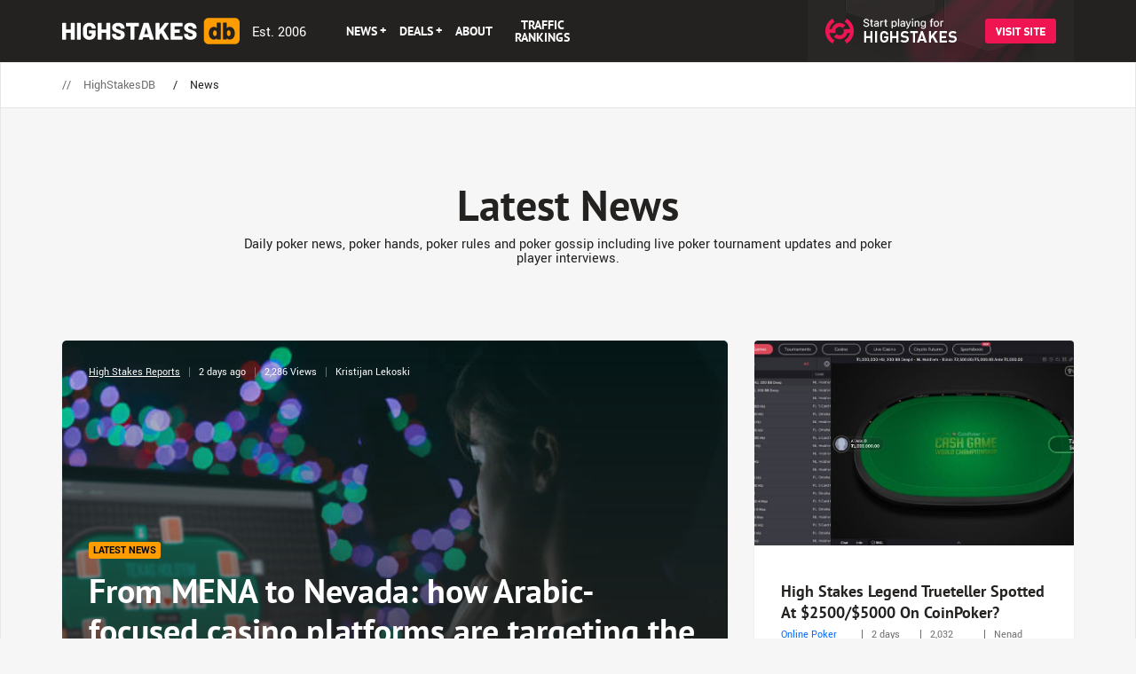

--- FILE ---
content_type: text/html; charset=UTF-8
request_url: https://highstakesdb.com/news?page=2
body_size: 30060
content:
<!DOCTYPE html>
<html lang="en">
    <head>
        <meta charset="utf-8"><script type="text/javascript">(window.NREUM||(NREUM={})).init={privacy:{cookies_enabled:true},ajax:{deny_list:["bam.nr-data.net"]},feature_flags:["soft_nav"],distributed_tracing:{enabled:true}};(window.NREUM||(NREUM={})).loader_config={agentID:"1036772118",accountID:"1052464",trustKey:"1052464",xpid:"VQYCU1JVDBABVFJUAAYFVlcF",licenseKey:"cd28f149c4",applicationID:"1036772034",browserID:"1036772118"};;/*! For license information please see nr-loader-spa-1.306.0.min.js.LICENSE.txt */
(()=>{var e,t,r={384:(e,t,r)=>{"use strict";r.d(t,{NT:()=>s,US:()=>u,Zm:()=>a,bQ:()=>d,dV:()=>c,pV:()=>l});var n=r(6154),i=r(1863),o=r(1910);const s={beacon:"bam.nr-data.net",errorBeacon:"bam.nr-data.net"};function a(){return n.gm.NREUM||(n.gm.NREUM={}),void 0===n.gm.newrelic&&(n.gm.newrelic=n.gm.NREUM),n.gm.NREUM}function c(){let e=a();return e.o||(e.o={ST:n.gm.setTimeout,SI:n.gm.setImmediate||n.gm.setInterval,CT:n.gm.clearTimeout,XHR:n.gm.XMLHttpRequest,REQ:n.gm.Request,EV:n.gm.Event,PR:n.gm.Promise,MO:n.gm.MutationObserver,FETCH:n.gm.fetch,WS:n.gm.WebSocket},(0,o.i)(...Object.values(e.o))),e}function d(e,t){let r=a();r.initializedAgents??={},t.initializedAt={ms:(0,i.t)(),date:new Date},r.initializedAgents[e]=t}function u(e,t){a()[e]=t}function l(){return function(){let e=a();const t=e.info||{};e.info={beacon:s.beacon,errorBeacon:s.errorBeacon,...t}}(),function(){let e=a();const t=e.init||{};e.init={...t}}(),c(),function(){let e=a();const t=e.loader_config||{};e.loader_config={...t}}(),a()}},782:(e,t,r)=>{"use strict";r.d(t,{T:()=>n});const n=r(860).K7.pageViewTiming},860:(e,t,r)=>{"use strict";r.d(t,{$J:()=>u,K7:()=>c,P3:()=>d,XX:()=>i,Yy:()=>a,df:()=>o,qY:()=>n,v4:()=>s});const n="events",i="jserrors",o="browser/blobs",s="rum",a="browser/logs",c={ajax:"ajax",genericEvents:"generic_events",jserrors:i,logging:"logging",metrics:"metrics",pageAction:"page_action",pageViewEvent:"page_view_event",pageViewTiming:"page_view_timing",sessionReplay:"session_replay",sessionTrace:"session_trace",softNav:"soft_navigations",spa:"spa"},d={[c.pageViewEvent]:1,[c.pageViewTiming]:2,[c.metrics]:3,[c.jserrors]:4,[c.spa]:5,[c.ajax]:6,[c.sessionTrace]:7,[c.softNav]:8,[c.sessionReplay]:9,[c.logging]:10,[c.genericEvents]:11},u={[c.pageViewEvent]:s,[c.pageViewTiming]:n,[c.ajax]:n,[c.spa]:n,[c.softNav]:n,[c.metrics]:i,[c.jserrors]:i,[c.sessionTrace]:o,[c.sessionReplay]:o,[c.logging]:a,[c.genericEvents]:"ins"}},944:(e,t,r)=>{"use strict";r.d(t,{R:()=>i});var n=r(3241);function i(e,t){"function"==typeof console.debug&&(console.debug("New Relic Warning: https://github.com/newrelic/newrelic-browser-agent/blob/main/docs/warning-codes.md#".concat(e),t),(0,n.W)({agentIdentifier:null,drained:null,type:"data",name:"warn",feature:"warn",data:{code:e,secondary:t}}))}},993:(e,t,r)=>{"use strict";r.d(t,{A$:()=>o,ET:()=>s,TZ:()=>a,p_:()=>i});var n=r(860);const i={ERROR:"ERROR",WARN:"WARN",INFO:"INFO",DEBUG:"DEBUG",TRACE:"TRACE"},o={OFF:0,ERROR:1,WARN:2,INFO:3,DEBUG:4,TRACE:5},s="log",a=n.K7.logging},1687:(e,t,r)=>{"use strict";r.d(t,{Ak:()=>d,Ze:()=>f,x3:()=>u});var n=r(3241),i=r(7836),o=r(3606),s=r(860),a=r(2646);const c={};function d(e,t){const r={staged:!1,priority:s.P3[t]||0};l(e),c[e].get(t)||c[e].set(t,r)}function u(e,t){e&&c[e]&&(c[e].get(t)&&c[e].delete(t),p(e,t,!1),c[e].size&&h(e))}function l(e){if(!e)throw new Error("agentIdentifier required");c[e]||(c[e]=new Map)}function f(e="",t="feature",r=!1){if(l(e),!e||!c[e].get(t)||r)return p(e,t);c[e].get(t).staged=!0,h(e)}function h(e){const t=Array.from(c[e]);t.every(([e,t])=>t.staged)&&(t.sort((e,t)=>e[1].priority-t[1].priority),t.forEach(([t])=>{c[e].delete(t),p(e,t)}))}function p(e,t,r=!0){const s=e?i.ee.get(e):i.ee,c=o.i.handlers;if(!s.aborted&&s.backlog&&c){if((0,n.W)({agentIdentifier:e,type:"lifecycle",name:"drain",feature:t}),r){const e=s.backlog[t],r=c[t];if(r){for(let t=0;e&&t<e.length;++t)g(e[t],r);Object.entries(r).forEach(([e,t])=>{Object.values(t||{}).forEach(t=>{t[0]?.on&&t[0]?.context()instanceof a.y&&t[0].on(e,t[1])})})}}s.isolatedBacklog||delete c[t],s.backlog[t]=null,s.emit("drain-"+t,[])}}function g(e,t){var r=e[1];Object.values(t[r]||{}).forEach(t=>{var r=e[0];if(t[0]===r){var n=t[1],i=e[3],o=e[2];n.apply(i,o)}})}},1741:(e,t,r)=>{"use strict";r.d(t,{W:()=>o});var n=r(944),i=r(4261);class o{#e(e,...t){if(this[e]!==o.prototype[e])return this[e](...t);(0,n.R)(35,e)}addPageAction(e,t){return this.#e(i.hG,e,t)}register(e){return this.#e(i.eY,e)}recordCustomEvent(e,t){return this.#e(i.fF,e,t)}setPageViewName(e,t){return this.#e(i.Fw,e,t)}setCustomAttribute(e,t,r){return this.#e(i.cD,e,t,r)}noticeError(e,t){return this.#e(i.o5,e,t)}setUserId(e){return this.#e(i.Dl,e)}setApplicationVersion(e){return this.#e(i.nb,e)}setErrorHandler(e){return this.#e(i.bt,e)}addRelease(e,t){return this.#e(i.k6,e,t)}log(e,t){return this.#e(i.$9,e,t)}start(){return this.#e(i.d3)}finished(e){return this.#e(i.BL,e)}recordReplay(){return this.#e(i.CH)}pauseReplay(){return this.#e(i.Tb)}addToTrace(e){return this.#e(i.U2,e)}setCurrentRouteName(e){return this.#e(i.PA,e)}interaction(e){return this.#e(i.dT,e)}wrapLogger(e,t,r){return this.#e(i.Wb,e,t,r)}measure(e,t){return this.#e(i.V1,e,t)}consent(e){return this.#e(i.Pv,e)}}},1863:(e,t,r)=>{"use strict";function n(){return Math.floor(performance.now())}r.d(t,{t:()=>n})},1910:(e,t,r)=>{"use strict";r.d(t,{i:()=>o});var n=r(944);const i=new Map;function o(...e){return e.every(e=>{if(i.has(e))return i.get(e);const t="function"==typeof e?e.toString():"",r=t.includes("[native code]"),o=t.includes("nrWrapper");return r||o||(0,n.R)(64,e?.name||t),i.set(e,r),r})}},2555:(e,t,r)=>{"use strict";r.d(t,{D:()=>a,f:()=>s});var n=r(384),i=r(8122);const o={beacon:n.NT.beacon,errorBeacon:n.NT.errorBeacon,licenseKey:void 0,applicationID:void 0,sa:void 0,queueTime:void 0,applicationTime:void 0,ttGuid:void 0,user:void 0,account:void 0,product:void 0,extra:void 0,jsAttributes:{},userAttributes:void 0,atts:void 0,transactionName:void 0,tNamePlain:void 0};function s(e){try{return!!e.licenseKey&&!!e.errorBeacon&&!!e.applicationID}catch(e){return!1}}const a=e=>(0,i.a)(e,o)},2614:(e,t,r)=>{"use strict";r.d(t,{BB:()=>s,H3:()=>n,g:()=>d,iL:()=>c,tS:()=>a,uh:()=>i,wk:()=>o});const n="NRBA",i="SESSION",o=144e5,s=18e5,a={STARTED:"session-started",PAUSE:"session-pause",RESET:"session-reset",RESUME:"session-resume",UPDATE:"session-update"},c={SAME_TAB:"same-tab",CROSS_TAB:"cross-tab"},d={OFF:0,FULL:1,ERROR:2}},2646:(e,t,r)=>{"use strict";r.d(t,{y:()=>n});class n{constructor(e){this.contextId=e}}},2843:(e,t,r)=>{"use strict";r.d(t,{G:()=>o,u:()=>i});var n=r(3878);function i(e,t=!1,r,i){(0,n.DD)("visibilitychange",function(){if(t)return void("hidden"===document.visibilityState&&e());e(document.visibilityState)},r,i)}function o(e,t,r){(0,n.sp)("pagehide",e,t,r)}},3241:(e,t,r)=>{"use strict";r.d(t,{W:()=>o});var n=r(6154);const i="newrelic";function o(e={}){try{n.gm.dispatchEvent(new CustomEvent(i,{detail:e}))}catch(e){}}},3304:(e,t,r)=>{"use strict";r.d(t,{A:()=>o});var n=r(7836);const i=()=>{const e=new WeakSet;return(t,r)=>{if("object"==typeof r&&null!==r){if(e.has(r))return;e.add(r)}return r}};function o(e){try{return JSON.stringify(e,i())??""}catch(e){try{n.ee.emit("internal-error",[e])}catch(e){}return""}}},3333:(e,t,r)=>{"use strict";r.d(t,{$v:()=>u,TZ:()=>n,Xh:()=>c,Zp:()=>i,kd:()=>d,mq:()=>a,nf:()=>s,qN:()=>o});const n=r(860).K7.genericEvents,i=["auxclick","click","copy","keydown","paste","scrollend"],o=["focus","blur"],s=4,a=1e3,c=2e3,d=["PageAction","UserAction","BrowserPerformance"],u={RESOURCES:"experimental.resources",REGISTER:"register"}},3434:(e,t,r)=>{"use strict";r.d(t,{Jt:()=>o,YM:()=>d});var n=r(7836),i=r(5607);const o="nr@original:".concat(i.W),s=50;var a=Object.prototype.hasOwnProperty,c=!1;function d(e,t){return e||(e=n.ee),r.inPlace=function(e,t,n,i,o){n||(n="");const s="-"===n.charAt(0);for(let a=0;a<t.length;a++){const c=t[a],d=e[c];l(d)||(e[c]=r(d,s?c+n:n,i,c,o))}},r.flag=o,r;function r(t,r,n,c,d){return l(t)?t:(r||(r=""),nrWrapper[o]=t,function(e,t,r){if(Object.defineProperty&&Object.keys)try{return Object.keys(e).forEach(function(r){Object.defineProperty(t,r,{get:function(){return e[r]},set:function(t){return e[r]=t,t}})}),t}catch(e){u([e],r)}for(var n in e)a.call(e,n)&&(t[n]=e[n])}(t,nrWrapper,e),nrWrapper);function nrWrapper(){var o,a,l,f;let h;try{a=this,o=[...arguments],l="function"==typeof n?n(o,a):n||{}}catch(t){u([t,"",[o,a,c],l],e)}i(r+"start",[o,a,c],l,d);const p=performance.now();let g;try{return f=t.apply(a,o),g=performance.now(),f}catch(e){throw g=performance.now(),i(r+"err",[o,a,e],l,d),h=e,h}finally{const e=g-p,t={start:p,end:g,duration:e,isLongTask:e>=s,methodName:c,thrownError:h};t.isLongTask&&i("long-task",[t,a],l,d),i(r+"end",[o,a,f],l,d)}}}function i(r,n,i,o){if(!c||t){var s=c;c=!0;try{e.emit(r,n,i,t,o)}catch(t){u([t,r,n,i],e)}c=s}}}function u(e,t){t||(t=n.ee);try{t.emit("internal-error",e)}catch(e){}}function l(e){return!(e&&"function"==typeof e&&e.apply&&!e[o])}},3606:(e,t,r)=>{"use strict";r.d(t,{i:()=>o});var n=r(9908);o.on=s;var i=o.handlers={};function o(e,t,r,o){s(o||n.d,i,e,t,r)}function s(e,t,r,i,o){o||(o="feature"),e||(e=n.d);var s=t[o]=t[o]||{};(s[r]=s[r]||[]).push([e,i])}},3738:(e,t,r)=>{"use strict";r.d(t,{He:()=>i,Kp:()=>a,Lc:()=>d,Rz:()=>u,TZ:()=>n,bD:()=>o,d3:()=>s,jx:()=>l,sl:()=>f,uP:()=>c});const n=r(860).K7.sessionTrace,i="bstResource",o="resource",s="-start",a="-end",c="fn"+s,d="fn"+a,u="pushState",l=1e3,f=3e4},3785:(e,t,r)=>{"use strict";r.d(t,{R:()=>c,b:()=>d});var n=r(9908),i=r(1863),o=r(860),s=r(3969),a=r(993);function c(e,t,r={},c=a.p_.INFO,d=!0,u,l=(0,i.t)()){(0,n.p)(s.xV,["API/logging/".concat(c.toLowerCase(),"/called")],void 0,o.K7.metrics,e),(0,n.p)(a.ET,[l,t,r,c,d,u],void 0,o.K7.logging,e)}function d(e){return"string"==typeof e&&Object.values(a.p_).some(t=>t===e.toUpperCase().trim())}},3878:(e,t,r)=>{"use strict";function n(e,t){return{capture:e,passive:!1,signal:t}}function i(e,t,r=!1,i){window.addEventListener(e,t,n(r,i))}function o(e,t,r=!1,i){document.addEventListener(e,t,n(r,i))}r.d(t,{DD:()=>o,jT:()=>n,sp:()=>i})},3962:(e,t,r)=>{"use strict";r.d(t,{AM:()=>s,O2:()=>l,OV:()=>o,Qu:()=>f,TZ:()=>c,ih:()=>h,pP:()=>a,t1:()=>u,tC:()=>i,wD:()=>d});var n=r(860);const i=["click","keydown","submit"],o="popstate",s="api",a="initialPageLoad",c=n.K7.softNav,d=5e3,u=500,l={INITIAL_PAGE_LOAD:"",ROUTE_CHANGE:1,UNSPECIFIED:2},f={INTERACTION:1,AJAX:2,CUSTOM_END:3,CUSTOM_TRACER:4},h={IP:"in progress",PF:"pending finish",FIN:"finished",CAN:"cancelled"}},3969:(e,t,r)=>{"use strict";r.d(t,{TZ:()=>n,XG:()=>a,rs:()=>i,xV:()=>s,z_:()=>o});const n=r(860).K7.metrics,i="sm",o="cm",s="storeSupportabilityMetrics",a="storeEventMetrics"},4234:(e,t,r)=>{"use strict";r.d(t,{W:()=>o});var n=r(7836),i=r(1687);class o{constructor(e,t){this.agentIdentifier=e,this.ee=n.ee.get(e),this.featureName=t,this.blocked=!1}deregisterDrain(){(0,i.x3)(this.agentIdentifier,this.featureName)}}},4261:(e,t,r)=>{"use strict";r.d(t,{$9:()=>u,BL:()=>c,CH:()=>p,Dl:()=>x,Fw:()=>w,PA:()=>v,Pl:()=>n,Pv:()=>A,Tb:()=>f,U2:()=>s,V1:()=>E,Wb:()=>T,bt:()=>y,cD:()=>b,d3:()=>R,dT:()=>d,eY:()=>g,fF:()=>h,hG:()=>o,hw:()=>i,k6:()=>a,nb:()=>m,o5:()=>l});const n="api-",i=n+"ixn-",o="addPageAction",s="addToTrace",a="addRelease",c="finished",d="interaction",u="log",l="noticeError",f="pauseReplay",h="recordCustomEvent",p="recordReplay",g="register",m="setApplicationVersion",v="setCurrentRouteName",b="setCustomAttribute",y="setErrorHandler",w="setPageViewName",x="setUserId",R="start",T="wrapLogger",E="measure",A="consent"},4387:(e,t,r)=>{"use strict";function n(e={}){return!(!e.id||!e.name)}function i(e){return"string"==typeof e&&e.trim().length<501||"number"==typeof e}function o(e,t){if(2!==t?.harvestEndpointVersion)return{};const r=t.agentRef.runtime.appMetadata.agents[0].entityGuid;return n(e)?{"source.id":e.id,"source.name":e.name,"source.type":e.type,"parent.id":e.parent?.id||r}:{"entity.guid":r,appId:t.agentRef.info.applicationID}}r.d(t,{Ux:()=>o,c7:()=>n,yo:()=>i})},5205:(e,t,r)=>{"use strict";r.d(t,{j:()=>_});var n=r(384),i=r(1741);var o=r(2555),s=r(3333);const a=e=>{if(!e||"string"!=typeof e)return!1;try{document.createDocumentFragment().querySelector(e)}catch{return!1}return!0};var c=r(2614),d=r(944),u=r(8122);const l="[data-nr-mask]",f=e=>(0,u.a)(e,(()=>{const e={feature_flags:[],experimental:{allow_registered_children:!1,resources:!1},mask_selector:"*",block_selector:"[data-nr-block]",mask_input_options:{color:!1,date:!1,"datetime-local":!1,email:!1,month:!1,number:!1,range:!1,search:!1,tel:!1,text:!1,time:!1,url:!1,week:!1,textarea:!1,select:!1,password:!0}};return{ajax:{deny_list:void 0,block_internal:!0,enabled:!0,autoStart:!0},api:{get allow_registered_children(){return e.feature_flags.includes(s.$v.REGISTER)||e.experimental.allow_registered_children},set allow_registered_children(t){e.experimental.allow_registered_children=t},duplicate_registered_data:!1},browser_consent_mode:{enabled:!1},distributed_tracing:{enabled:void 0,exclude_newrelic_header:void 0,cors_use_newrelic_header:void 0,cors_use_tracecontext_headers:void 0,allowed_origins:void 0},get feature_flags(){return e.feature_flags},set feature_flags(t){e.feature_flags=t},generic_events:{enabled:!0,autoStart:!0},harvest:{interval:30},jserrors:{enabled:!0,autoStart:!0},logging:{enabled:!0,autoStart:!0},metrics:{enabled:!0,autoStart:!0},obfuscate:void 0,page_action:{enabled:!0},page_view_event:{enabled:!0,autoStart:!0},page_view_timing:{enabled:!0,autoStart:!0},performance:{capture_marks:!1,capture_measures:!1,capture_detail:!0,resources:{get enabled(){return e.feature_flags.includes(s.$v.RESOURCES)||e.experimental.resources},set enabled(t){e.experimental.resources=t},asset_types:[],first_party_domains:[],ignore_newrelic:!0}},privacy:{cookies_enabled:!0},proxy:{assets:void 0,beacon:void 0},session:{expiresMs:c.wk,inactiveMs:c.BB},session_replay:{autoStart:!0,enabled:!1,preload:!1,sampling_rate:10,error_sampling_rate:100,collect_fonts:!1,inline_images:!1,fix_stylesheets:!0,mask_all_inputs:!0,get mask_text_selector(){return e.mask_selector},set mask_text_selector(t){a(t)?e.mask_selector="".concat(t,",").concat(l):""===t||null===t?e.mask_selector=l:(0,d.R)(5,t)},get block_class(){return"nr-block"},get ignore_class(){return"nr-ignore"},get mask_text_class(){return"nr-mask"},get block_selector(){return e.block_selector},set block_selector(t){a(t)?e.block_selector+=",".concat(t):""!==t&&(0,d.R)(6,t)},get mask_input_options(){return e.mask_input_options},set mask_input_options(t){t&&"object"==typeof t?e.mask_input_options={...t,password:!0}:(0,d.R)(7,t)}},session_trace:{enabled:!0,autoStart:!0},soft_navigations:{enabled:!0,autoStart:!0},spa:{enabled:!0,autoStart:!0},ssl:void 0,user_actions:{enabled:!0,elementAttributes:["id","className","tagName","type"]}}})());var h=r(6154),p=r(9324);let g=0;const m={buildEnv:p.F3,distMethod:p.Xs,version:p.xv,originTime:h.WN},v={consented:!1},b={appMetadata:{},get consented(){return this.session?.state?.consent||v.consented},set consented(e){v.consented=e},customTransaction:void 0,denyList:void 0,disabled:!1,harvester:void 0,isolatedBacklog:!1,isRecording:!1,loaderType:void 0,maxBytes:3e4,obfuscator:void 0,onerror:void 0,ptid:void 0,releaseIds:{},session:void 0,timeKeeper:void 0,registeredEntities:[],jsAttributesMetadata:{bytes:0},get harvestCount(){return++g}},y=e=>{const t=(0,u.a)(e,b),r=Object.keys(m).reduce((e,t)=>(e[t]={value:m[t],writable:!1,configurable:!0,enumerable:!0},e),{});return Object.defineProperties(t,r)};var w=r(5701);const x=e=>{const t=e.startsWith("http");e+="/",r.p=t?e:"https://"+e};var R=r(7836),T=r(3241);const E={accountID:void 0,trustKey:void 0,agentID:void 0,licenseKey:void 0,applicationID:void 0,xpid:void 0},A=e=>(0,u.a)(e,E),S=new Set;function _(e,t={},r,s){let{init:a,info:c,loader_config:d,runtime:u={},exposed:l=!0}=t;if(!c){const e=(0,n.pV)();a=e.init,c=e.info,d=e.loader_config}e.init=f(a||{}),e.loader_config=A(d||{}),c.jsAttributes??={},h.bv&&(c.jsAttributes.isWorker=!0),e.info=(0,o.D)(c);const p=e.init,g=[c.beacon,c.errorBeacon];S.has(e.agentIdentifier)||(p.proxy.assets&&(x(p.proxy.assets),g.push(p.proxy.assets)),p.proxy.beacon&&g.push(p.proxy.beacon),e.beacons=[...g],function(e){const t=(0,n.pV)();Object.getOwnPropertyNames(i.W.prototype).forEach(r=>{const n=i.W.prototype[r];if("function"!=typeof n||"constructor"===n)return;let o=t[r];e[r]&&!1!==e.exposed&&"micro-agent"!==e.runtime?.loaderType&&(t[r]=(...t)=>{const n=e[r](...t);return o?o(...t):n})})}(e),(0,n.US)("activatedFeatures",w.B),e.runSoftNavOverSpa&&=!0===p.soft_navigations.enabled&&p.feature_flags.includes("soft_nav")),u.denyList=[...p.ajax.deny_list||[],...p.ajax.block_internal?g:[]],u.ptid=e.agentIdentifier,u.loaderType=r,e.runtime=y(u),S.has(e.agentIdentifier)||(e.ee=R.ee.get(e.agentIdentifier),e.exposed=l,(0,T.W)({agentIdentifier:e.agentIdentifier,drained:!!w.B?.[e.agentIdentifier],type:"lifecycle",name:"initialize",feature:void 0,data:e.config})),S.add(e.agentIdentifier)}},5270:(e,t,r)=>{"use strict";r.d(t,{Aw:()=>s,SR:()=>o,rF:()=>a});var n=r(384),i=r(7767);function o(e){return!!(0,n.dV)().o.MO&&(0,i.V)(e)&&!0===e?.session_trace.enabled}function s(e){return!0===e?.session_replay.preload&&o(e)}function a(e,t){try{if("string"==typeof t?.type){if("password"===t.type.toLowerCase())return"*".repeat(e?.length||0);if(void 0!==t?.dataset?.nrUnmask||t?.classList?.contains("nr-unmask"))return e}}catch(e){}return"string"==typeof e?e.replace(/[\S]/g,"*"):"*".repeat(e?.length||0)}},5289:(e,t,r)=>{"use strict";r.d(t,{GG:()=>s,Qr:()=>c,sB:()=>a});var n=r(3878),i=r(6389);function o(){return"undefined"==typeof document||"complete"===document.readyState}function s(e,t){if(o())return e();const r=(0,i.J)(e),s=setInterval(()=>{o()&&(clearInterval(s),r())},500);(0,n.sp)("load",r,t)}function a(e){if(o())return e();(0,n.DD)("DOMContentLoaded",e)}function c(e){if(o())return e();(0,n.sp)("popstate",e)}},5607:(e,t,r)=>{"use strict";r.d(t,{W:()=>n});const n=(0,r(9566).bz)()},5701:(e,t,r)=>{"use strict";r.d(t,{B:()=>o,t:()=>s});var n=r(3241);const i=new Set,o={};function s(e,t){const r=t.agentIdentifier;o[r]??={},e&&"object"==typeof e&&(i.has(r)||(t.ee.emit("rumresp",[e]),o[r]=e,i.add(r),(0,n.W)({agentIdentifier:r,loaded:!0,drained:!0,type:"lifecycle",name:"load",feature:void 0,data:e})))}},6154:(e,t,r)=>{"use strict";r.d(t,{A4:()=>a,OF:()=>u,RI:()=>i,WN:()=>h,bv:()=>o,eN:()=>p,gm:()=>s,lR:()=>f,m:()=>d,mw:()=>c,sb:()=>l});var n=r(1863);const i="undefined"!=typeof window&&!!window.document,o="undefined"!=typeof WorkerGlobalScope&&("undefined"!=typeof self&&self instanceof WorkerGlobalScope&&self.navigator instanceof WorkerNavigator||"undefined"!=typeof globalThis&&globalThis instanceof WorkerGlobalScope&&globalThis.navigator instanceof WorkerNavigator),s=i?window:"undefined"!=typeof WorkerGlobalScope&&("undefined"!=typeof self&&self instanceof WorkerGlobalScope&&self||"undefined"!=typeof globalThis&&globalThis instanceof WorkerGlobalScope&&globalThis),a="complete"===s?.document?.readyState,c=Boolean("hidden"===s?.document?.visibilityState),d=""+s?.location,u=/iPad|iPhone|iPod/.test(s.navigator?.userAgent),l=u&&"undefined"==typeof SharedWorker,f=(()=>{const e=s.navigator?.userAgent?.match(/Firefox[/\s](\d+\.\d+)/);return Array.isArray(e)&&e.length>=2?+e[1]:0})(),h=Date.now()-(0,n.t)(),p=()=>"undefined"!=typeof PerformanceNavigationTiming&&s?.performance?.getEntriesByType("navigation")?.[0]?.responseStart},6344:(e,t,r)=>{"use strict";r.d(t,{BB:()=>u,Qb:()=>l,TZ:()=>i,Ug:()=>s,Vh:()=>o,_s:()=>a,bc:()=>d,yP:()=>c});var n=r(2614);const i=r(860).K7.sessionReplay,o="errorDuringReplay",s=.12,a={DomContentLoaded:0,Load:1,FullSnapshot:2,IncrementalSnapshot:3,Meta:4,Custom:5},c={[n.g.ERROR]:15e3,[n.g.FULL]:3e5,[n.g.OFF]:0},d={RESET:{message:"Session was reset",sm:"Reset"},IMPORT:{message:"Recorder failed to import",sm:"Import"},TOO_MANY:{message:"429: Too Many Requests",sm:"Too-Many"},TOO_BIG:{message:"Payload was too large",sm:"Too-Big"},CROSS_TAB:{message:"Session Entity was set to OFF on another tab",sm:"Cross-Tab"},ENTITLEMENTS:{message:"Session Replay is not allowed and will not be started",sm:"Entitlement"}},u=5e3,l={API:"api",RESUME:"resume",SWITCH_TO_FULL:"switchToFull",INITIALIZE:"initialize",PRELOAD:"preload"}},6389:(e,t,r)=>{"use strict";function n(e,t=500,r={}){const n=r?.leading||!1;let i;return(...r)=>{n&&void 0===i&&(e.apply(this,r),i=setTimeout(()=>{i=clearTimeout(i)},t)),n||(clearTimeout(i),i=setTimeout(()=>{e.apply(this,r)},t))}}function i(e){let t=!1;return(...r)=>{t||(t=!0,e.apply(this,r))}}r.d(t,{J:()=>i,s:()=>n})},6630:(e,t,r)=>{"use strict";r.d(t,{T:()=>n});const n=r(860).K7.pageViewEvent},6774:(e,t,r)=>{"use strict";r.d(t,{T:()=>n});const n=r(860).K7.jserrors},7295:(e,t,r)=>{"use strict";r.d(t,{Xv:()=>s,gX:()=>i,iW:()=>o});var n=[];function i(e){if(!e||o(e))return!1;if(0===n.length)return!0;for(var t=0;t<n.length;t++){var r=n[t];if("*"===r.hostname)return!1;if(a(r.hostname,e.hostname)&&c(r.pathname,e.pathname))return!1}return!0}function o(e){return void 0===e.hostname}function s(e){if(n=[],e&&e.length)for(var t=0;t<e.length;t++){let r=e[t];if(!r)continue;0===r.indexOf("http://")?r=r.substring(7):0===r.indexOf("https://")&&(r=r.substring(8));const i=r.indexOf("/");let o,s;i>0?(o=r.substring(0,i),s=r.substring(i)):(o=r,s="");let[a]=o.split(":");n.push({hostname:a,pathname:s})}}function a(e,t){return!(e.length>t.length)&&t.indexOf(e)===t.length-e.length}function c(e,t){return 0===e.indexOf("/")&&(e=e.substring(1)),0===t.indexOf("/")&&(t=t.substring(1)),""===e||e===t}},7378:(e,t,r)=>{"use strict";r.d(t,{$p:()=>R,BR:()=>b,Kp:()=>x,L3:()=>y,Lc:()=>c,NC:()=>o,SG:()=>u,TZ:()=>i,U6:()=>p,UT:()=>m,d3:()=>w,dT:()=>f,e5:()=>E,gx:()=>v,l9:()=>l,oW:()=>h,op:()=>g,rw:()=>d,tH:()=>A,uP:()=>a,wW:()=>T,xq:()=>s});var n=r(384);const i=r(860).K7.spa,o=["click","submit","keypress","keydown","keyup","change"],s=999,a="fn-start",c="fn-end",d="cb-start",u="api-ixn-",l="remaining",f="interaction",h="spaNode",p="jsonpNode",g="fetch-start",m="fetch-done",v="fetch-body-",b="jsonp-end",y=(0,n.dV)().o.ST,w="-start",x="-end",R="-body",T="cb"+x,E="jsTime",A="fetch"},7485:(e,t,r)=>{"use strict";r.d(t,{D:()=>i});var n=r(6154);function i(e){if(0===(e||"").indexOf("data:"))return{protocol:"data"};try{const t=new URL(e,location.href),r={port:t.port,hostname:t.hostname,pathname:t.pathname,search:t.search,protocol:t.protocol.slice(0,t.protocol.indexOf(":")),sameOrigin:t.protocol===n.gm?.location?.protocol&&t.host===n.gm?.location?.host};return r.port&&""!==r.port||("http:"===t.protocol&&(r.port="80"),"https:"===t.protocol&&(r.port="443")),r.pathname&&""!==r.pathname?r.pathname.startsWith("/")||(r.pathname="/".concat(r.pathname)):r.pathname="/",r}catch(e){return{}}}},7699:(e,t,r)=>{"use strict";r.d(t,{It:()=>o,KC:()=>a,No:()=>i,qh:()=>s});var n=r(860);const i=16e3,o=1e6,s="SESSION_ERROR",a={[n.K7.logging]:!0,[n.K7.genericEvents]:!1,[n.K7.jserrors]:!1,[n.K7.ajax]:!1}},7767:(e,t,r)=>{"use strict";r.d(t,{V:()=>i});var n=r(6154);const i=e=>n.RI&&!0===e?.privacy.cookies_enabled},7836:(e,t,r)=>{"use strict";r.d(t,{P:()=>a,ee:()=>c});var n=r(384),i=r(8990),o=r(2646),s=r(5607);const a="nr@context:".concat(s.W),c=function e(t,r){var n={},s={},u={},l=!1;try{l=16===r.length&&d.initializedAgents?.[r]?.runtime.isolatedBacklog}catch(e){}var f={on:p,addEventListener:p,removeEventListener:function(e,t){var r=n[e];if(!r)return;for(var i=0;i<r.length;i++)r[i]===t&&r.splice(i,1)},emit:function(e,r,n,i,o){!1!==o&&(o=!0);if(c.aborted&&!i)return;t&&o&&t.emit(e,r,n);var a=h(n);g(e).forEach(e=>{e.apply(a,r)});var d=v()[s[e]];d&&d.push([f,e,r,a]);return a},get:m,listeners:g,context:h,buffer:function(e,t){const r=v();if(t=t||"feature",f.aborted)return;Object.entries(e||{}).forEach(([e,n])=>{s[n]=t,t in r||(r[t]=[])})},abort:function(){f._aborted=!0,Object.keys(f.backlog).forEach(e=>{delete f.backlog[e]})},isBuffering:function(e){return!!v()[s[e]]},debugId:r,backlog:l?{}:t&&"object"==typeof t.backlog?t.backlog:{},isolatedBacklog:l};return Object.defineProperty(f,"aborted",{get:()=>{let e=f._aborted||!1;return e||(t&&(e=t.aborted),e)}}),f;function h(e){return e&&e instanceof o.y?e:e?(0,i.I)(e,a,()=>new o.y(a)):new o.y(a)}function p(e,t){n[e]=g(e).concat(t)}function g(e){return n[e]||[]}function m(t){return u[t]=u[t]||e(f,t)}function v(){return f.backlog}}(void 0,"globalEE"),d=(0,n.Zm)();d.ee||(d.ee=c)},8122:(e,t,r)=>{"use strict";r.d(t,{a:()=>i});var n=r(944);function i(e,t){try{if(!e||"object"!=typeof e)return(0,n.R)(3);if(!t||"object"!=typeof t)return(0,n.R)(4);const r=Object.create(Object.getPrototypeOf(t),Object.getOwnPropertyDescriptors(t)),o=0===Object.keys(r).length?e:r;for(let s in o)if(void 0!==e[s])try{if(null===e[s]){r[s]=null;continue}Array.isArray(e[s])&&Array.isArray(t[s])?r[s]=Array.from(new Set([...e[s],...t[s]])):"object"==typeof e[s]&&"object"==typeof t[s]?r[s]=i(e[s],t[s]):r[s]=e[s]}catch(e){r[s]||(0,n.R)(1,e)}return r}catch(e){(0,n.R)(2,e)}}},8139:(e,t,r)=>{"use strict";r.d(t,{u:()=>f});var n=r(7836),i=r(3434),o=r(8990),s=r(6154);const a={},c=s.gm.XMLHttpRequest,d="addEventListener",u="removeEventListener",l="nr@wrapped:".concat(n.P);function f(e){var t=function(e){return(e||n.ee).get("events")}(e);if(a[t.debugId]++)return t;a[t.debugId]=1;var r=(0,i.YM)(t,!0);function f(e){r.inPlace(e,[d,u],"-",p)}function p(e,t){return e[1]}return"getPrototypeOf"in Object&&(s.RI&&h(document,f),c&&h(c.prototype,f),h(s.gm,f)),t.on(d+"-start",function(e,t){var n=e[1];if(null!==n&&("function"==typeof n||"object"==typeof n)&&"newrelic"!==e[0]){var i=(0,o.I)(n,l,function(){var e={object:function(){if("function"!=typeof n.handleEvent)return;return n.handleEvent.apply(n,arguments)},function:n}[typeof n];return e?r(e,"fn-",null,e.name||"anonymous"):n});this.wrapped=e[1]=i}}),t.on(u+"-start",function(e){e[1]=this.wrapped||e[1]}),t}function h(e,t,...r){let n=e;for(;"object"==typeof n&&!Object.prototype.hasOwnProperty.call(n,d);)n=Object.getPrototypeOf(n);n&&t(n,...r)}},8374:(e,t,r)=>{r.nc=(()=>{try{return document?.currentScript?.nonce}catch(e){}return""})()},8990:(e,t,r)=>{"use strict";r.d(t,{I:()=>i});var n=Object.prototype.hasOwnProperty;function i(e,t,r){if(n.call(e,t))return e[t];var i=r();if(Object.defineProperty&&Object.keys)try{return Object.defineProperty(e,t,{value:i,writable:!0,enumerable:!1}),i}catch(e){}return e[t]=i,i}},9300:(e,t,r)=>{"use strict";r.d(t,{T:()=>n});const n=r(860).K7.ajax},9324:(e,t,r)=>{"use strict";r.d(t,{AJ:()=>s,F3:()=>i,Xs:()=>o,Yq:()=>a,xv:()=>n});const n="1.306.0",i="PROD",o="CDN",s="@newrelic/rrweb",a="1.0.1"},9566:(e,t,r)=>{"use strict";r.d(t,{LA:()=>a,ZF:()=>c,bz:()=>s,el:()=>d});var n=r(6154);const i="xxxxxxxx-xxxx-4xxx-yxxx-xxxxxxxxxxxx";function o(e,t){return e?15&e[t]:16*Math.random()|0}function s(){const e=n.gm?.crypto||n.gm?.msCrypto;let t,r=0;return e&&e.getRandomValues&&(t=e.getRandomValues(new Uint8Array(30))),i.split("").map(e=>"x"===e?o(t,r++).toString(16):"y"===e?(3&o()|8).toString(16):e).join("")}function a(e){const t=n.gm?.crypto||n.gm?.msCrypto;let r,i=0;t&&t.getRandomValues&&(r=t.getRandomValues(new Uint8Array(e)));const s=[];for(var a=0;a<e;a++)s.push(o(r,i++).toString(16));return s.join("")}function c(){return a(16)}function d(){return a(32)}},9908:(e,t,r)=>{"use strict";r.d(t,{d:()=>n,p:()=>i});var n=r(7836).ee.get("handle");function i(e,t,r,i,o){o?(o.buffer([e],i),o.emit(e,t,r)):(n.buffer([e],i),n.emit(e,t,r))}}},n={};function i(e){var t=n[e];if(void 0!==t)return t.exports;var o=n[e]={exports:{}};return r[e](o,o.exports,i),o.exports}i.m=r,i.d=(e,t)=>{for(var r in t)i.o(t,r)&&!i.o(e,r)&&Object.defineProperty(e,r,{enumerable:!0,get:t[r]})},i.f={},i.e=e=>Promise.all(Object.keys(i.f).reduce((t,r)=>(i.f[r](e,t),t),[])),i.u=e=>({212:"nr-spa-compressor",249:"nr-spa-recorder",478:"nr-spa"}[e]+"-1.306.0.min.js"),i.o=(e,t)=>Object.prototype.hasOwnProperty.call(e,t),e={},t="NRBA-1.306.0.PROD:",i.l=(r,n,o,s)=>{if(e[r])e[r].push(n);else{var a,c;if(void 0!==o)for(var d=document.getElementsByTagName("script"),u=0;u<d.length;u++){var l=d[u];if(l.getAttribute("src")==r||l.getAttribute("data-webpack")==t+o){a=l;break}}if(!a){c=!0;var f={478:"sha512-aOsrvCAZ97m4mi9/Q4P4Dl7seaB7sOFJOs8qmPK71B7CWoc9bXc5a5319PV5PSQ3SmEq++JW0qpaiKWV7MTLEg==",249:"sha512-nPxm1wa+eWrD9VPj39BAOPa200tURpQREipOlSDpePq/R8Y4hd4lO6tDy6C/6jm/J54CUHnLYeGyLZ/GIlo7gg==",212:"sha512-zcA2FBsG3fy6K+G9+4J1T2M6AmHuICGsq35BrGWu1rmRJwYBUqdOhAAxJkXYpoBy/9vKZ7LBcGpOEjABpjEWCQ=="};(a=document.createElement("script")).charset="utf-8",i.nc&&a.setAttribute("nonce",i.nc),a.setAttribute("data-webpack",t+o),a.src=r,0!==a.src.indexOf(window.location.origin+"/")&&(a.crossOrigin="anonymous"),f[s]&&(a.integrity=f[s])}e[r]=[n];var h=(t,n)=>{a.onerror=a.onload=null,clearTimeout(p);var i=e[r];if(delete e[r],a.parentNode&&a.parentNode.removeChild(a),i&&i.forEach(e=>e(n)),t)return t(n)},p=setTimeout(h.bind(null,void 0,{type:"timeout",target:a}),12e4);a.onerror=h.bind(null,a.onerror),a.onload=h.bind(null,a.onload),c&&document.head.appendChild(a)}},i.r=e=>{"undefined"!=typeof Symbol&&Symbol.toStringTag&&Object.defineProperty(e,Symbol.toStringTag,{value:"Module"}),Object.defineProperty(e,"__esModule",{value:!0})},i.p="https://js-agent.newrelic.com/",(()=>{var e={38:0,788:0};i.f.j=(t,r)=>{var n=i.o(e,t)?e[t]:void 0;if(0!==n)if(n)r.push(n[2]);else{var o=new Promise((r,i)=>n=e[t]=[r,i]);r.push(n[2]=o);var s=i.p+i.u(t),a=new Error;i.l(s,r=>{if(i.o(e,t)&&(0!==(n=e[t])&&(e[t]=void 0),n)){var o=r&&("load"===r.type?"missing":r.type),s=r&&r.target&&r.target.src;a.message="Loading chunk "+t+" failed: ("+o+": "+s+")",a.name="ChunkLoadError",a.type=o,a.request=s,n[1](a)}},"chunk-"+t,t)}};var t=(t,r)=>{var n,o,[s,a,c]=r,d=0;if(s.some(t=>0!==e[t])){for(n in a)i.o(a,n)&&(i.m[n]=a[n]);if(c)c(i)}for(t&&t(r);d<s.length;d++)o=s[d],i.o(e,o)&&e[o]&&e[o][0](),e[o]=0},r=self["webpackChunk:NRBA-1.306.0.PROD"]=self["webpackChunk:NRBA-1.306.0.PROD"]||[];r.forEach(t.bind(null,0)),r.push=t.bind(null,r.push.bind(r))})(),(()=>{"use strict";i(8374);var e=i(9566),t=i(1741);class r extends t.W{agentIdentifier=(0,e.LA)(16)}var n=i(860);const o=Object.values(n.K7);var s=i(5205);var a=i(9908),c=i(1863),d=i(4261),u=i(3241),l=i(944),f=i(5701),h=i(3969);function p(e,t,i,o){const s=o||i;!s||s[e]&&s[e]!==r.prototype[e]||(s[e]=function(){(0,a.p)(h.xV,["API/"+e+"/called"],void 0,n.K7.metrics,i.ee),(0,u.W)({agentIdentifier:i.agentIdentifier,drained:!!f.B?.[i.agentIdentifier],type:"data",name:"api",feature:d.Pl+e,data:{}});try{return t.apply(this,arguments)}catch(e){(0,l.R)(23,e)}})}function g(e,t,r,n,i){const o=e.info;null===r?delete o.jsAttributes[t]:o.jsAttributes[t]=r,(i||null===r)&&(0,a.p)(d.Pl+n,[(0,c.t)(),t,r],void 0,"session",e.ee)}var m=i(1687),v=i(4234),b=i(5289),y=i(6154),w=i(5270),x=i(7767),R=i(6389),T=i(7699);class E extends v.W{constructor(e,t){super(e.agentIdentifier,t),this.agentRef=e,this.abortHandler=void 0,this.featAggregate=void 0,this.loadedSuccessfully=void 0,this.onAggregateImported=new Promise(e=>{this.loadedSuccessfully=e}),this.deferred=Promise.resolve(),!1===e.init[this.featureName].autoStart?this.deferred=new Promise((t,r)=>{this.ee.on("manual-start-all",(0,R.J)(()=>{(0,m.Ak)(e.agentIdentifier,this.featureName),t()}))}):(0,m.Ak)(e.agentIdentifier,t)}importAggregator(e,t,r={}){if(this.featAggregate)return;const n=async()=>{let n;await this.deferred;try{if((0,x.V)(e.init)){const{setupAgentSession:t}=await i.e(478).then(i.bind(i,8766));n=t(e)}}catch(e){(0,l.R)(20,e),this.ee.emit("internal-error",[e]),(0,a.p)(T.qh,[e],void 0,this.featureName,this.ee)}try{if(!this.#t(this.featureName,n,e.init))return(0,m.Ze)(this.agentIdentifier,this.featureName),void this.loadedSuccessfully(!1);const{Aggregate:i}=await t();this.featAggregate=new i(e,r),e.runtime.harvester.initializedAggregates.push(this.featAggregate),this.loadedSuccessfully(!0)}catch(e){(0,l.R)(34,e),this.abortHandler?.(),(0,m.Ze)(this.agentIdentifier,this.featureName,!0),this.loadedSuccessfully(!1),this.ee&&this.ee.abort()}};y.RI?(0,b.GG)(()=>n(),!0):n()}#t(e,t,r){if(this.blocked)return!1;switch(e){case n.K7.sessionReplay:return(0,w.SR)(r)&&!!t;case n.K7.sessionTrace:return!!t;default:return!0}}}var A=i(6630),S=i(2614);class _ extends E{static featureName=A.T;constructor(e){var t;super(e,A.T),this.setupInspectionEvents(e.agentIdentifier),t=e,p(d.Fw,function(e,r){"string"==typeof e&&("/"!==e.charAt(0)&&(e="/"+e),t.runtime.customTransaction=(r||"http://custom.transaction")+e,(0,a.p)(d.Pl+d.Fw,[(0,c.t)()],void 0,void 0,t.ee))},t),this.importAggregator(e,()=>i.e(478).then(i.bind(i,2467)))}setupInspectionEvents(e){const t=(t,r)=>{t&&(0,u.W)({agentIdentifier:e,timeStamp:t.timeStamp,loaded:"complete"===t.target.readyState,type:"window",name:r,data:t.target.location+""})};(0,b.sB)(e=>{t(e,"DOMContentLoaded")}),(0,b.GG)(e=>{t(e,"load")}),(0,b.Qr)(e=>{t(e,"navigate")}),this.ee.on(S.tS.UPDATE,(t,r)=>{(0,u.W)({agentIdentifier:e,type:"lifecycle",name:"session",data:r})})}}var O=i(384);var N=i(2843),I=i(782);class P extends E{static featureName=I.T;constructor(e){super(e,I.T),y.RI&&((0,N.u)(()=>(0,a.p)("docHidden",[(0,c.t)()],void 0,I.T,this.ee),!0),(0,N.G)(()=>(0,a.p)("winPagehide",[(0,c.t)()],void 0,I.T,this.ee)),this.importAggregator(e,()=>i.e(478).then(i.bind(i,9917))))}}class j extends E{static featureName=h.TZ;constructor(e){super(e,h.TZ),y.RI&&document.addEventListener("securitypolicyviolation",e=>{(0,a.p)(h.xV,["Generic/CSPViolation/Detected"],void 0,this.featureName,this.ee)}),this.importAggregator(e,()=>i.e(478).then(i.bind(i,6555)))}}var k=i(6774),C=i(3878),D=i(3304);class L{constructor(e,t,r,n,i){this.name="UncaughtError",this.message="string"==typeof e?e:(0,D.A)(e),this.sourceURL=t,this.line=r,this.column=n,this.__newrelic=i}}function M(e){return K(e)?e:new L(void 0!==e?.message?e.message:e,e?.filename||e?.sourceURL,e?.lineno||e?.line,e?.colno||e?.col,e?.__newrelic,e?.cause)}function H(e){const t="Unhandled Promise Rejection: ";if(!e?.reason)return;if(K(e.reason)){try{e.reason.message.startsWith(t)||(e.reason.message=t+e.reason.message)}catch(e){}return M(e.reason)}const r=M(e.reason);return(r.message||"").startsWith(t)||(r.message=t+r.message),r}function B(e){if(e.error instanceof SyntaxError&&!/:\d+$/.test(e.error.stack?.trim())){const t=new L(e.message,e.filename,e.lineno,e.colno,e.error.__newrelic,e.cause);return t.name=SyntaxError.name,t}return K(e.error)?e.error:M(e)}function K(e){return e instanceof Error&&!!e.stack}function W(e,t,r,i,o=(0,c.t)()){"string"==typeof e&&(e=new Error(e)),(0,a.p)("err",[e,o,!1,t,r.runtime.isRecording,void 0,i],void 0,n.K7.jserrors,r.ee),(0,a.p)("uaErr",[],void 0,n.K7.genericEvents,r.ee)}var U=i(4387),F=i(993),V=i(3785);function G(e,{customAttributes:t={},level:r=F.p_.INFO}={},n,i,o=(0,c.t)()){(0,V.R)(n.ee,e,t,r,!1,i,o)}function z(e,t,r,i,o=(0,c.t)()){(0,a.p)(d.Pl+d.hG,[o,e,t,i],void 0,n.K7.genericEvents,r.ee)}function Z(e,t,r,i,o=(0,c.t)()){const{start:s,end:u,customAttributes:f}=t||{},h={customAttributes:f||{}};if("object"!=typeof h.customAttributes||"string"!=typeof e||0===e.length)return void(0,l.R)(57);const p=(e,t)=>null==e?t:"number"==typeof e?e:e instanceof PerformanceMark?e.startTime:Number.NaN;if(h.start=p(s,0),h.end=p(u,o),Number.isNaN(h.start)||Number.isNaN(h.end))(0,l.R)(57);else{if(h.duration=h.end-h.start,!(h.duration<0))return(0,a.p)(d.Pl+d.V1,[h,e,i],void 0,n.K7.genericEvents,r.ee),h;(0,l.R)(58)}}function q(e,t={},r,i,o=(0,c.t)()){(0,a.p)(d.Pl+d.fF,[o,e,t,i],void 0,n.K7.genericEvents,r.ee)}function X(e){p(d.eY,function(t){return Y(e,t)},e)}function Y(e,t,r){const i={};(0,l.R)(54,"newrelic.register"),t||={},t.type="MFE",t.licenseKey||=e.info.licenseKey,t.blocked=!1,t.parent=r||{};let o=()=>{};const s=e.runtime.registeredEntities,d=s.find(({metadata:{target:{id:e,name:r}}})=>e===t.id);if(d)return d.metadata.target.name!==t.name&&(d.metadata.target.name=t.name),d;const u=e=>{t.blocked=!0,o=e};e.init.api.allow_registered_children||u((0,R.J)(()=>(0,l.R)(55))),(0,U.c7)(t)||u((0,R.J)(()=>(0,l.R)(48,t))),(0,U.yo)(t.id)&&(0,U.yo)(t.name)||u((0,R.J)(()=>(0,l.R)(48,t)));const f={addPageAction:(r,n={})=>m(z,[r,{...i,...n},e],t),log:(r,n={})=>m(G,[r,{...n,customAttributes:{...i,...n.customAttributes||{}}},e],t),measure:(r,n={})=>m(Z,[r,{...n,customAttributes:{...i,...n.customAttributes||{}}},e],t),noticeError:(r,n={})=>m(W,[r,{...i,...n},e],t),register:(t={})=>m(Y,[e,t],f.metadata.target),recordCustomEvent:(r,n={})=>m(q,[r,{...i,...n},e],t),setApplicationVersion:e=>g("application.version",e),setCustomAttribute:(e,t)=>g(e,t),setUserId:e=>g("enduser.id",e),metadata:{customAttributes:i,target:t}},p=()=>(t.blocked&&o(),t.blocked);p()||s.push(f);const g=(e,t)=>{p()||(i[e]=t)},m=(t,r,i)=>{if(p())return;const o=(0,c.t)();(0,a.p)(h.xV,["API/register/".concat(t.name,"/called")],void 0,n.K7.metrics,e.ee);try{return e.init.api.duplicate_registered_data&&"register"!==t.name&&t(...r,void 0,o),t(...r,i,o)}catch(e){(0,l.R)(50,e)}};return f}class J extends E{static featureName=k.T;constructor(e){var t;super(e,k.T),t=e,p(d.o5,(e,r)=>W(e,r,t),t),function(e){p(d.bt,function(t){e.runtime.onerror=t},e)}(e),function(e){let t=0;p(d.k6,function(e,r){++t>10||(this.runtime.releaseIds[e.slice(-200)]=(""+r).slice(-200))},e)}(e),X(e);try{this.removeOnAbort=new AbortController}catch(e){}this.ee.on("internal-error",(t,r)=>{this.abortHandler&&(0,a.p)("ierr",[M(t),(0,c.t)(),!0,{},e.runtime.isRecording,r],void 0,this.featureName,this.ee)}),y.gm.addEventListener("unhandledrejection",t=>{this.abortHandler&&(0,a.p)("err",[H(t),(0,c.t)(),!1,{unhandledPromiseRejection:1},e.runtime.isRecording],void 0,this.featureName,this.ee)},(0,C.jT)(!1,this.removeOnAbort?.signal)),y.gm.addEventListener("error",t=>{this.abortHandler&&(0,a.p)("err",[B(t),(0,c.t)(),!1,{},e.runtime.isRecording],void 0,this.featureName,this.ee)},(0,C.jT)(!1,this.removeOnAbort?.signal)),this.abortHandler=this.#r,this.importAggregator(e,()=>i.e(478).then(i.bind(i,2176)))}#r(){this.removeOnAbort?.abort(),this.abortHandler=void 0}}var Q=i(8990);let ee=1;function te(e){const t=typeof e;return!e||"object"!==t&&"function"!==t?-1:e===y.gm?0:(0,Q.I)(e,"nr@id",function(){return ee++})}function re(e){if("string"==typeof e&&e.length)return e.length;if("object"==typeof e){if("undefined"!=typeof ArrayBuffer&&e instanceof ArrayBuffer&&e.byteLength)return e.byteLength;if("undefined"!=typeof Blob&&e instanceof Blob&&e.size)return e.size;if(!("undefined"!=typeof FormData&&e instanceof FormData))try{return(0,D.A)(e).length}catch(e){return}}}var ne=i(8139),ie=i(7836),oe=i(3434);const se={},ae=["open","send"];function ce(e){var t=e||ie.ee;const r=function(e){return(e||ie.ee).get("xhr")}(t);if(void 0===y.gm.XMLHttpRequest)return r;if(se[r.debugId]++)return r;se[r.debugId]=1,(0,ne.u)(t);var n=(0,oe.YM)(r),i=y.gm.XMLHttpRequest,o=y.gm.MutationObserver,s=y.gm.Promise,a=y.gm.setInterval,c="readystatechange",d=["onload","onerror","onabort","onloadstart","onloadend","onprogress","ontimeout"],u=[],f=y.gm.XMLHttpRequest=function(e){const t=new i(e),o=r.context(t);try{r.emit("new-xhr",[t],o),t.addEventListener(c,(s=o,function(){var e=this;e.readyState>3&&!s.resolved&&(s.resolved=!0,r.emit("xhr-resolved",[],e)),n.inPlace(e,d,"fn-",b)}),(0,C.jT)(!1))}catch(e){(0,l.R)(15,e);try{r.emit("internal-error",[e])}catch(e){}}var s;return t};function h(e,t){n.inPlace(t,["onreadystatechange"],"fn-",b)}if(function(e,t){for(var r in e)t[r]=e[r]}(i,f),f.prototype=i.prototype,n.inPlace(f.prototype,ae,"-xhr-",b),r.on("send-xhr-start",function(e,t){h(e,t),function(e){u.push(e),o&&(p?p.then(v):a?a(v):(g=-g,m.data=g))}(t)}),r.on("open-xhr-start",h),o){var p=s&&s.resolve();if(!a&&!s){var g=1,m=document.createTextNode(g);new o(v).observe(m,{characterData:!0})}}else t.on("fn-end",function(e){e[0]&&e[0].type===c||v()});function v(){for(var e=0;e<u.length;e++)h(0,u[e]);u.length&&(u=[])}function b(e,t){return t}return r}var de="fetch-",ue=de+"body-",le=["arrayBuffer","blob","json","text","formData"],fe=y.gm.Request,he=y.gm.Response,pe="prototype";const ge={};function me(e){const t=function(e){return(e||ie.ee).get("fetch")}(e);if(!(fe&&he&&y.gm.fetch))return t;if(ge[t.debugId]++)return t;function r(e,r,n){var i=e[r];"function"==typeof i&&(e[r]=function(){var e,r=[...arguments],o={};t.emit(n+"before-start",[r],o),o[ie.P]&&o[ie.P].dt&&(e=o[ie.P].dt);var s=i.apply(this,r);return t.emit(n+"start",[r,e],s),s.then(function(e){return t.emit(n+"end",[null,e],s),e},function(e){throw t.emit(n+"end",[e],s),e})})}return ge[t.debugId]=1,le.forEach(e=>{r(fe[pe],e,ue),r(he[pe],e,ue)}),r(y.gm,"fetch",de),t.on(de+"end",function(e,r){var n=this;if(r){var i=r.headers.get("content-length");null!==i&&(n.rxSize=i),t.emit(de+"done",[null,r],n)}else t.emit(de+"done",[e],n)}),t}var ve=i(7485);class be{constructor(e){this.agentRef=e}generateTracePayload(t){const r=this.agentRef.loader_config;if(!this.shouldGenerateTrace(t)||!r)return null;var n=(r.accountID||"").toString()||null,i=(r.agentID||"").toString()||null,o=(r.trustKey||"").toString()||null;if(!n||!i)return null;var s=(0,e.ZF)(),a=(0,e.el)(),c=Date.now(),d={spanId:s,traceId:a,timestamp:c};return(t.sameOrigin||this.isAllowedOrigin(t)&&this.useTraceContextHeadersForCors())&&(d.traceContextParentHeader=this.generateTraceContextParentHeader(s,a),d.traceContextStateHeader=this.generateTraceContextStateHeader(s,c,n,i,o)),(t.sameOrigin&&!this.excludeNewrelicHeader()||!t.sameOrigin&&this.isAllowedOrigin(t)&&this.useNewrelicHeaderForCors())&&(d.newrelicHeader=this.generateTraceHeader(s,a,c,n,i,o)),d}generateTraceContextParentHeader(e,t){return"00-"+t+"-"+e+"-01"}generateTraceContextStateHeader(e,t,r,n,i){return i+"@nr=0-1-"+r+"-"+n+"-"+e+"----"+t}generateTraceHeader(e,t,r,n,i,o){if(!("function"==typeof y.gm?.btoa))return null;var s={v:[0,1],d:{ty:"Browser",ac:n,ap:i,id:e,tr:t,ti:r}};return o&&n!==o&&(s.d.tk=o),btoa((0,D.A)(s))}shouldGenerateTrace(e){return this.agentRef.init?.distributed_tracing?.enabled&&this.isAllowedOrigin(e)}isAllowedOrigin(e){var t=!1;const r=this.agentRef.init?.distributed_tracing;if(e.sameOrigin)t=!0;else if(r?.allowed_origins instanceof Array)for(var n=0;n<r.allowed_origins.length;n++){var i=(0,ve.D)(r.allowed_origins[n]);if(e.hostname===i.hostname&&e.protocol===i.protocol&&e.port===i.port){t=!0;break}}return t}excludeNewrelicHeader(){var e=this.agentRef.init?.distributed_tracing;return!!e&&!!e.exclude_newrelic_header}useNewrelicHeaderForCors(){var e=this.agentRef.init?.distributed_tracing;return!!e&&!1!==e.cors_use_newrelic_header}useTraceContextHeadersForCors(){var e=this.agentRef.init?.distributed_tracing;return!!e&&!!e.cors_use_tracecontext_headers}}var ye=i(9300),we=i(7295);function xe(e){return"string"==typeof e?e:e instanceof(0,O.dV)().o.REQ?e.url:y.gm?.URL&&e instanceof URL?e.href:void 0}var Re=["load","error","abort","timeout"],Te=Re.length,Ee=(0,O.dV)().o.REQ,Ae=(0,O.dV)().o.XHR;const Se="X-NewRelic-App-Data";class _e extends E{static featureName=ye.T;constructor(e){super(e,ye.T),this.dt=new be(e),this.handler=(e,t,r,n)=>(0,a.p)(e,t,r,n,this.ee);try{const e={xmlhttprequest:"xhr",fetch:"fetch",beacon:"beacon"};y.gm?.performance?.getEntriesByType("resource").forEach(t=>{if(t.initiatorType in e&&0!==t.responseStatus){const r={status:t.responseStatus},i={rxSize:t.transferSize,duration:Math.floor(t.duration),cbTime:0};Oe(r,t.name),this.handler("xhr",[r,i,t.startTime,t.responseEnd,e[t.initiatorType]],void 0,n.K7.ajax)}})}catch(e){}me(this.ee),ce(this.ee),function(e,t,r,i){function o(e){var t=this;t.totalCbs=0,t.called=0,t.cbTime=0,t.end=E,t.ended=!1,t.xhrGuids={},t.lastSize=null,t.loadCaptureCalled=!1,t.params=this.params||{},t.metrics=this.metrics||{},t.latestLongtaskEnd=0,e.addEventListener("load",function(r){A(t,e)},(0,C.jT)(!1)),y.lR||e.addEventListener("progress",function(e){t.lastSize=e.loaded},(0,C.jT)(!1))}function s(e){this.params={method:e[0]},Oe(this,e[1]),this.metrics={}}function d(t,r){e.loader_config.xpid&&this.sameOrigin&&r.setRequestHeader("X-NewRelic-ID",e.loader_config.xpid);var n=i.generateTracePayload(this.parsedOrigin);if(n){var o=!1;n.newrelicHeader&&(r.setRequestHeader("newrelic",n.newrelicHeader),o=!0),n.traceContextParentHeader&&(r.setRequestHeader("traceparent",n.traceContextParentHeader),n.traceContextStateHeader&&r.setRequestHeader("tracestate",n.traceContextStateHeader),o=!0),o&&(this.dt=n)}}function u(e,r){var n=this.metrics,i=e[0],o=this;if(n&&i){var s=re(i);s&&(n.txSize=s)}this.startTime=(0,c.t)(),this.body=i,this.listener=function(e){try{"abort"!==e.type||o.loadCaptureCalled||(o.params.aborted=!0),("load"!==e.type||o.called===o.totalCbs&&(o.onloadCalled||"function"!=typeof r.onload)&&"function"==typeof o.end)&&o.end(r)}catch(e){try{t.emit("internal-error",[e])}catch(e){}}};for(var a=0;a<Te;a++)r.addEventListener(Re[a],this.listener,(0,C.jT)(!1))}function l(e,t,r){this.cbTime+=e,t?this.onloadCalled=!0:this.called+=1,this.called!==this.totalCbs||!this.onloadCalled&&"function"==typeof r.onload||"function"!=typeof this.end||this.end(r)}function f(e,t){var r=""+te(e)+!!t;this.xhrGuids&&!this.xhrGuids[r]&&(this.xhrGuids[r]=!0,this.totalCbs+=1)}function p(e,t){var r=""+te(e)+!!t;this.xhrGuids&&this.xhrGuids[r]&&(delete this.xhrGuids[r],this.totalCbs-=1)}function g(){this.endTime=(0,c.t)()}function m(e,r){r instanceof Ae&&"load"===e[0]&&t.emit("xhr-load-added",[e[1],e[2]],r)}function v(e,r){r instanceof Ae&&"load"===e[0]&&t.emit("xhr-load-removed",[e[1],e[2]],r)}function b(e,t,r){t instanceof Ae&&("onload"===r&&(this.onload=!0),("load"===(e[0]&&e[0].type)||this.onload)&&(this.xhrCbStart=(0,c.t)()))}function w(e,r){this.xhrCbStart&&t.emit("xhr-cb-time",[(0,c.t)()-this.xhrCbStart,this.onload,r],r)}function x(e){var t,r=e[1]||{};if("string"==typeof e[0]?0===(t=e[0]).length&&y.RI&&(t=""+y.gm.location.href):e[0]&&e[0].url?t=e[0].url:y.gm?.URL&&e[0]&&e[0]instanceof URL?t=e[0].href:"function"==typeof e[0].toString&&(t=e[0].toString()),"string"==typeof t&&0!==t.length){t&&(this.parsedOrigin=(0,ve.D)(t),this.sameOrigin=this.parsedOrigin.sameOrigin);var n=i.generateTracePayload(this.parsedOrigin);if(n&&(n.newrelicHeader||n.traceContextParentHeader))if(e[0]&&e[0].headers)a(e[0].headers,n)&&(this.dt=n);else{var o={};for(var s in r)o[s]=r[s];o.headers=new Headers(r.headers||{}),a(o.headers,n)&&(this.dt=n),e.length>1?e[1]=o:e.push(o)}}function a(e,t){var r=!1;return t.newrelicHeader&&(e.set("newrelic",t.newrelicHeader),r=!0),t.traceContextParentHeader&&(e.set("traceparent",t.traceContextParentHeader),t.traceContextStateHeader&&e.set("tracestate",t.traceContextStateHeader),r=!0),r}}function R(e,t){this.params={},this.metrics={},this.startTime=(0,c.t)(),this.dt=t,e.length>=1&&(this.target=e[0]),e.length>=2&&(this.opts=e[1]);var r=this.opts||{},n=this.target;Oe(this,xe(n));var i=(""+(n&&n instanceof Ee&&n.method||r.method||"GET")).toUpperCase();this.params.method=i,this.body=r.body,this.txSize=re(r.body)||0}function T(e,t){if(this.endTime=(0,c.t)(),this.params||(this.params={}),(0,we.iW)(this.params))return;let i;this.params.status=t?t.status:0,"string"==typeof this.rxSize&&this.rxSize.length>0&&(i=+this.rxSize);const o={txSize:this.txSize,rxSize:i,duration:(0,c.t)()-this.startTime};r("xhr",[this.params,o,this.startTime,this.endTime,"fetch"],this,n.K7.ajax)}function E(e){const t=this.params,i=this.metrics;if(!this.ended){this.ended=!0;for(let t=0;t<Te;t++)e.removeEventListener(Re[t],this.listener,!1);t.aborted||(0,we.iW)(t)||(i.duration=(0,c.t)()-this.startTime,this.loadCaptureCalled||4!==e.readyState?null==t.status&&(t.status=0):A(this,e),i.cbTime=this.cbTime,r("xhr",[t,i,this.startTime,this.endTime,"xhr"],this,n.K7.ajax))}}function A(e,r){e.params.status=r.status;var i=function(e,t){var r=e.responseType;return"json"===r&&null!==t?t:"arraybuffer"===r||"blob"===r||"json"===r?re(e.response):"text"===r||""===r||void 0===r?re(e.responseText):void 0}(r,e.lastSize);if(i&&(e.metrics.rxSize=i),e.sameOrigin&&r.getAllResponseHeaders().indexOf(Se)>=0){var o=r.getResponseHeader(Se);o&&((0,a.p)(h.rs,["Ajax/CrossApplicationTracing/Header/Seen"],void 0,n.K7.metrics,t),e.params.cat=o.split(", ").pop())}e.loadCaptureCalled=!0}t.on("new-xhr",o),t.on("open-xhr-start",s),t.on("open-xhr-end",d),t.on("send-xhr-start",u),t.on("xhr-cb-time",l),t.on("xhr-load-added",f),t.on("xhr-load-removed",p),t.on("xhr-resolved",g),t.on("addEventListener-end",m),t.on("removeEventListener-end",v),t.on("fn-end",w),t.on("fetch-before-start",x),t.on("fetch-start",R),t.on("fn-start",b),t.on("fetch-done",T)}(e,this.ee,this.handler,this.dt),this.importAggregator(e,()=>i.e(478).then(i.bind(i,3845)))}}function Oe(e,t){var r=(0,ve.D)(t),n=e.params||e;n.hostname=r.hostname,n.port=r.port,n.protocol=r.protocol,n.host=r.hostname+":"+r.port,n.pathname=r.pathname,e.parsedOrigin=r,e.sameOrigin=r.sameOrigin}const Ne={},Ie=["pushState","replaceState"];function Pe(e){const t=function(e){return(e||ie.ee).get("history")}(e);return!y.RI||Ne[t.debugId]++||(Ne[t.debugId]=1,(0,oe.YM)(t).inPlace(window.history,Ie,"-")),t}var je=i(3738);function ke(e){p(d.BL,function(t=Date.now()){const r=t-y.WN;r<0&&(0,l.R)(62,t),(0,a.p)(h.XG,[d.BL,{time:r}],void 0,n.K7.metrics,e.ee),e.addToTrace({name:d.BL,start:t,origin:"nr"}),(0,a.p)(d.Pl+d.hG,[r,d.BL],void 0,n.K7.genericEvents,e.ee)},e)}const{He:Ce,bD:De,d3:Le,Kp:Me,TZ:He,Lc:Be,uP:Ke,Rz:We}=je;class Ue extends E{static featureName=He;constructor(e){var t;super(e,He),t=e,p(d.U2,function(e){if(!(e&&"object"==typeof e&&e.name&&e.start))return;const r={n:e.name,s:e.start-y.WN,e:(e.end||e.start)-y.WN,o:e.origin||"",t:"api"};r.s<0||r.e<0||r.e<r.s?(0,l.R)(61,{start:r.s,end:r.e}):(0,a.p)("bstApi",[r],void 0,n.K7.sessionTrace,t.ee)},t),ke(e);if(!(0,x.V)(e.init))return void this.deregisterDrain();const r=this.ee;let o;Pe(r),this.eventsEE=(0,ne.u)(r),this.eventsEE.on(Ke,function(e,t){this.bstStart=(0,c.t)()}),this.eventsEE.on(Be,function(e,t){(0,a.p)("bst",[e[0],t,this.bstStart,(0,c.t)()],void 0,n.K7.sessionTrace,r)}),r.on(We+Le,function(e){this.time=(0,c.t)(),this.startPath=location.pathname+location.hash}),r.on(We+Me,function(e){(0,a.p)("bstHist",[location.pathname+location.hash,this.startPath,this.time],void 0,n.K7.sessionTrace,r)});try{o=new PerformanceObserver(e=>{const t=e.getEntries();(0,a.p)(Ce,[t],void 0,n.K7.sessionTrace,r)}),o.observe({type:De,buffered:!0})}catch(e){}this.importAggregator(e,()=>i.e(478).then(i.bind(i,6974)),{resourceObserver:o})}}var Fe=i(6344);class Ve extends E{static featureName=Fe.TZ;#n;recorder;constructor(e){var t;let r;super(e,Fe.TZ),t=e,p(d.CH,function(){(0,a.p)(d.CH,[],void 0,n.K7.sessionReplay,t.ee)},t),function(e){p(d.Tb,function(){(0,a.p)(d.Tb,[],void 0,n.K7.sessionReplay,e.ee)},e)}(e);try{r=JSON.parse(localStorage.getItem("".concat(S.H3,"_").concat(S.uh)))}catch(e){}(0,w.SR)(e.init)&&this.ee.on(d.CH,()=>this.#i()),this.#o(r)&&this.importRecorder().then(e=>{e.startRecording(Fe.Qb.PRELOAD,r?.sessionReplayMode)}),this.importAggregator(this.agentRef,()=>i.e(478).then(i.bind(i,6167)),this),this.ee.on("err",e=>{this.blocked||this.agentRef.runtime.isRecording&&(this.errorNoticed=!0,(0,a.p)(Fe.Vh,[e],void 0,this.featureName,this.ee))})}#o(e){return e&&(e.sessionReplayMode===S.g.FULL||e.sessionReplayMode===S.g.ERROR)||(0,w.Aw)(this.agentRef.init)}importRecorder(){return this.recorder?Promise.resolve(this.recorder):(this.#n??=Promise.all([i.e(478),i.e(249)]).then(i.bind(i,4866)).then(({Recorder:e})=>(this.recorder=new e(this),this.recorder)).catch(e=>{throw this.ee.emit("internal-error",[e]),this.blocked=!0,e}),this.#n)}#i(){this.blocked||(this.featAggregate?this.featAggregate.mode!==S.g.FULL&&this.featAggregate.initializeRecording(S.g.FULL,!0,Fe.Qb.API):this.importRecorder().then(()=>{this.recorder.startRecording(Fe.Qb.API,S.g.FULL)}))}}var Ge=i(3962);function ze(e){const t=e.ee.get("tracer");function r(){}p(d.dT,function(e){return(new r).get("object"==typeof e?e:{})},e);const i=r.prototype={createTracer:function(r,i){var o={},s=this,u="function"==typeof i;return(0,a.p)(h.xV,["API/createTracer/called"],void 0,n.K7.metrics,e.ee),e.runSoftNavOverSpa||(0,a.p)(d.hw+"tracer",[(0,c.t)(),r,o],s,n.K7.spa,e.ee),function(){if(t.emit((u?"":"no-")+"fn-start",[(0,c.t)(),s,u],o),u)try{return i.apply(this,arguments)}catch(e){const r="string"==typeof e?new Error(e):e;throw t.emit("fn-err",[arguments,this,r],o),r}finally{t.emit("fn-end",[(0,c.t)()],o)}}}};["actionText","setName","setAttribute","save","ignore","onEnd","getContext","end","get"].forEach(t=>{p.apply(this,[t,function(){return(0,a.p)(d.hw+t,[(0,c.t)(),...arguments],this,e.runSoftNavOverSpa?n.K7.softNav:n.K7.spa,e.ee),this},e,i])}),p(d.PA,function(){e.runSoftNavOverSpa?(0,a.p)(d.hw+"routeName",[performance.now(),...arguments],void 0,n.K7.softNav,e.ee):(0,a.p)(d.Pl+"routeName",[(0,c.t)(),...arguments],this,n.K7.spa,e.ee)},e)}class Ze extends E{static featureName=Ge.TZ;constructor(e){if(super(e,Ge.TZ),ze(e),!y.RI||!(0,O.dV)().o.MO)return;const t=Pe(this.ee);try{this.removeOnAbort=new AbortController}catch(e){}Ge.tC.forEach(e=>{(0,C.sp)(e,e=>{s(e)},!0,this.removeOnAbort?.signal)});const r=()=>(0,a.p)("newURL",[(0,c.t)(),""+window.location],void 0,this.featureName,this.ee);t.on("pushState-end",r),t.on("replaceState-end",r),(0,C.sp)(Ge.OV,e=>{s(e),(0,a.p)("newURL",[e.timeStamp,""+window.location],void 0,this.featureName,this.ee)},!0,this.removeOnAbort?.signal);let n=!1;const o=new((0,O.dV)().o.MO)((e,t)=>{n||(n=!0,requestAnimationFrame(()=>{(0,a.p)("newDom",[(0,c.t)()],void 0,this.featureName,this.ee),n=!1}))}),s=(0,R.s)(e=>{"loading"!==document.readyState&&((0,a.p)("newUIEvent",[e],void 0,this.featureName,this.ee),o.observe(document.body,{attributes:!0,childList:!0,subtree:!0,characterData:!0}))},100,{leading:!0});this.abortHandler=function(){this.removeOnAbort?.abort(),o.disconnect(),this.abortHandler=void 0},this.importAggregator(e,()=>i.e(478).then(i.bind(i,4393)),{domObserver:o})}}var qe=i(7378);const Xe={},Ye=["appendChild","insertBefore","replaceChild"];function Je(e){const t=function(e){return(e||ie.ee).get("jsonp")}(e);if(!y.RI||Xe[t.debugId])return t;Xe[t.debugId]=!0;var r=(0,oe.YM)(t),n=/[?&](?:callback|cb)=([^&#]+)/,i=/(.*)\.([^.]+)/,o=/^(\w+)(\.|$)(.*)$/;function s(e,t){if(!e)return t;const r=e.match(o),n=r[1];return s(r[3],t[n])}return r.inPlace(Node.prototype,Ye,"dom-"),t.on("dom-start",function(e){!function(e){if(!e||"string"!=typeof e.nodeName||"script"!==e.nodeName.toLowerCase())return;if("function"!=typeof e.addEventListener)return;var o=(a=e.src,c=a.match(n),c?c[1]:null);var a,c;if(!o)return;var d=function(e){var t=e.match(i);if(t&&t.length>=3)return{key:t[2],parent:s(t[1],window)};return{key:e,parent:window}}(o);if("function"!=typeof d.parent[d.key])return;var u={};function l(){t.emit("jsonp-end",[],u),e.removeEventListener("load",l,(0,C.jT)(!1)),e.removeEventListener("error",f,(0,C.jT)(!1))}function f(){t.emit("jsonp-error",[],u),t.emit("jsonp-end",[],u),e.removeEventListener("load",l,(0,C.jT)(!1)),e.removeEventListener("error",f,(0,C.jT)(!1))}r.inPlace(d.parent,[d.key],"cb-",u),e.addEventListener("load",l,(0,C.jT)(!1)),e.addEventListener("error",f,(0,C.jT)(!1)),t.emit("new-jsonp",[e.src],u)}(e[0])}),t}const $e={};function Qe(e){const t=function(e){return(e||ie.ee).get("promise")}(e);if($e[t.debugId])return t;$e[t.debugId]=!0;var r=t.context,n=(0,oe.YM)(t),i=y.gm.Promise;return i&&function(){function e(r){var o=t.context(),s=n(r,"executor-",o,null,!1);const a=Reflect.construct(i,[s],e);return t.context(a).getCtx=function(){return o},a}y.gm.Promise=e,Object.defineProperty(e,"name",{value:"Promise"}),e.toString=function(){return i.toString()},Object.setPrototypeOf(e,i),["all","race"].forEach(function(r){const n=i[r];e[r]=function(e){let i=!1;[...e||[]].forEach(e=>{this.resolve(e).then(s("all"===r),s(!1))});const o=n.apply(this,arguments);return o;function s(e){return function(){t.emit("propagate",[null,!i],o,!1,!1),i=i||!e}}}}),["resolve","reject"].forEach(function(r){const n=i[r];e[r]=function(e){const r=n.apply(this,arguments);return e!==r&&t.emit("propagate",[e,!0],r,!1,!1),r}}),e.prototype=i.prototype;const o=i.prototype.then;i.prototype.then=function(...e){var i=this,s=r(i);s.promise=i,e[0]=n(e[0],"cb-",s,null,!1),e[1]=n(e[1],"cb-",s,null,!1);const a=o.apply(this,e);return s.nextPromise=a,t.emit("propagate",[i,!0],a,!1,!1),a},i.prototype.then[oe.Jt]=o,t.on("executor-start",function(e){e[0]=n(e[0],"resolve-",this,null,!1),e[1]=n(e[1],"resolve-",this,null,!1)}),t.on("executor-err",function(e,t,r){e[1](r)}),t.on("cb-end",function(e,r,n){t.emit("propagate",[n,!0],this.nextPromise,!1,!1)}),t.on("propagate",function(e,r,n){if(!this.getCtx||r){const r=this,n=e instanceof Promise?t.context(e):null;let i;this.getCtx=function(){return i||(i=n&&n!==r?"function"==typeof n.getCtx?n.getCtx():n:r,i)}}})}(),t}const et={},tt="setTimeout",rt="setInterval",nt="clearTimeout",it="-start",ot=[tt,"setImmediate",rt,nt,"clearImmediate"];function st(e){const t=function(e){return(e||ie.ee).get("timer")}(e);if(et[t.debugId]++)return t;et[t.debugId]=1;var r=(0,oe.YM)(t);return r.inPlace(y.gm,ot.slice(0,2),tt+"-"),r.inPlace(y.gm,ot.slice(2,3),rt+"-"),r.inPlace(y.gm,ot.slice(3),nt+"-"),t.on(rt+it,function(e,t,n){e[0]=r(e[0],"fn-",null,n)}),t.on(tt+it,function(e,t,n){this.method=n,this.timerDuration=isNaN(e[1])?0:+e[1],e[0]=r(e[0],"fn-",this,n)}),t}const at={};function ct(e){const t=function(e){return(e||ie.ee).get("mutation")}(e);if(!y.RI||at[t.debugId])return t;at[t.debugId]=!0;var r=(0,oe.YM)(t),n=y.gm.MutationObserver;return n&&(window.MutationObserver=function(e){return this instanceof n?new n(r(e,"fn-")):n.apply(this,arguments)},MutationObserver.prototype=n.prototype),t}const{TZ:dt,d3:ut,Kp:lt,$p:ft,wW:ht,e5:pt,tH:gt,uP:mt,rw:vt,Lc:bt}=qe;class yt extends E{static featureName=dt;constructor(e){if(super(e,dt),ze(e),!y.RI)return;try{this.removeOnAbort=new AbortController}catch(e){}let t,r=0;const n=this.ee.get("tracer"),o=Je(this.ee),s=Qe(this.ee),d=st(this.ee),u=ce(this.ee),l=this.ee.get("events"),f=me(this.ee),h=Pe(this.ee),p=ct(this.ee);function g(e,t){h.emit("newURL",[""+window.location,t])}function m(){r++,t=window.location.hash,this[mt]=(0,c.t)()}function v(){r--,window.location.hash!==t&&g(0,!0);var e=(0,c.t)();this[pt]=~~this[pt]+e-this[mt],this[bt]=e}function w(e,t){e.on(t,function(){this[t]=(0,c.t)()})}this.ee.on(mt,m),s.on(vt,m),o.on(vt,m),this.ee.on(bt,v),s.on(ht,v),o.on(ht,v),this.ee.on("fn-err",(...t)=>{t[2]?.__newrelic?.[e.agentIdentifier]||(0,a.p)("function-err",[...t],void 0,this.featureName,this.ee)}),this.ee.buffer([mt,bt,"xhr-resolved"],this.featureName),l.buffer([mt],this.featureName),d.buffer(["setTimeout"+lt,"clearTimeout"+ut,mt],this.featureName),u.buffer([mt,"new-xhr","send-xhr"+ut],this.featureName),f.buffer([gt+ut,gt+"-done",gt+ft+ut,gt+ft+lt],this.featureName),h.buffer(["newURL"],this.featureName),p.buffer([mt],this.featureName),s.buffer(["propagate",vt,ht,"executor-err","resolve"+ut],this.featureName),n.buffer([mt,"no-"+mt],this.featureName),o.buffer(["new-jsonp","cb-start","jsonp-error","jsonp-end"],this.featureName),w(f,gt+ut),w(f,gt+"-done"),w(o,"new-jsonp"),w(o,"jsonp-end"),w(o,"cb-start"),h.on("pushState-end",g),h.on("replaceState-end",g),(0,b.GG)(()=>{l.emit(mt,[[{type:"load"}],window],void 0,!0)}),window.addEventListener("hashchange",g,(0,C.jT)(!0,this.removeOnAbort?.signal)),window.addEventListener("load",g,(0,C.jT)(!0,this.removeOnAbort?.signal)),window.addEventListener("popstate",function(){g(0,r>1)},(0,C.jT)(!0,this.removeOnAbort?.signal)),this.abortHandler=this.#r,this.importAggregator(e,()=>i.e(478).then(i.bind(i,5592)))}#r(){this.removeOnAbort?.abort(),this.abortHandler=void 0}}var wt=i(3333);const xt={},Rt=new Set;function Tt(e){return"string"==typeof e?{type:"string",size:(new TextEncoder).encode(e).length}:e instanceof ArrayBuffer?{type:"ArrayBuffer",size:e.byteLength}:e instanceof Blob?{type:"Blob",size:e.size}:e instanceof DataView?{type:"DataView",size:e.byteLength}:ArrayBuffer.isView(e)?{type:"TypedArray",size:e.byteLength}:{type:"unknown",size:0}}class Et{constructor(t,r){this.timestamp=(0,c.t)(),this.currentUrl=window.location.href,this.socketId=(0,e.LA)(8),this.requestedUrl=t,this.requestedProtocols=Array.isArray(r)?r.join(","):r||"",this.openedAt=void 0,this.protocol=void 0,this.extensions=void 0,this.binaryType=void 0,this.messageOrigin=void 0,this.messageCount=void 0,this.messageBytes=void 0,this.messageBytesMin=void 0,this.messageBytesMax=void 0,this.messageTypes=void 0,this.sendCount=void 0,this.sendBytes=void 0,this.sendBytesMin=void 0,this.sendBytesMax=void 0,this.sendTypes=void 0,this.closedAt=void 0,this.closeCode=void 0,this.closeReason=void 0,this.closeWasClean=void 0,this.connectedDuration=void 0,this.hasErrors=void 0}}class At extends E{static featureName=wt.TZ;constructor(e){super(e,wt.TZ);const t=e.init.feature_flags.includes("websockets"),r=[e.init.page_action.enabled,e.init.performance.capture_marks,e.init.performance.capture_measures,e.init.performance.resources.enabled,e.init.user_actions.enabled,t];var o;let s,u;if(o=e,p(d.hG,(e,t)=>z(e,t,o),o),function(e){p(d.fF,(t,r)=>q(t,r,e),e)}(e),ke(e),X(e),function(e){p(d.V1,(t,r)=>Z(t,r,e),e)}(e),t&&(u=function(e){if(!(0,O.dV)().o.WS)return e;const t=e.get("websockets");if(xt[t.debugId]++)return t;xt[t.debugId]=1,(0,N.G)(()=>{const e=(0,c.t)();Rt.forEach(r=>{r.nrData.closedAt=e,r.nrData.closeCode=1001,r.nrData.closeReason="Page navigating away",r.nrData.closeWasClean=!1,r.nrData.openedAt&&(r.nrData.connectedDuration=e-r.nrData.openedAt),t.emit("ws",[r.nrData],r)})});class r extends WebSocket{static name="WebSocket";static toString(){return"function WebSocket() { [native code] }"}toString(){return"[object WebSocket]"}get[Symbol.toStringTag](){return r.name}#s(e){(e.__newrelic??={}).socketId=this.nrData.socketId,this.nrData.hasErrors??=!0}constructor(...e){super(...e),this.nrData=new Et(e[0],e[1]),this.addEventListener("open",()=>{this.nrData.openedAt=(0,c.t)(),["protocol","extensions","binaryType"].forEach(e=>{this.nrData[e]=this[e]}),Rt.add(this)}),this.addEventListener("message",e=>{const{type:t,size:r}=Tt(e.data);this.nrData.messageOrigin??=e.origin,this.nrData.messageCount=(this.nrData.messageCount??0)+1,this.nrData.messageBytes=(this.nrData.messageBytes??0)+r,this.nrData.messageBytesMin=Math.min(this.nrData.messageBytesMin??1/0,r),this.nrData.messageBytesMax=Math.max(this.nrData.messageBytesMax??0,r),(this.nrData.messageTypes??"").includes(t)||(this.nrData.messageTypes=this.nrData.messageTypes?"".concat(this.nrData.messageTypes,",").concat(t):t)}),this.addEventListener("close",e=>{this.nrData.closedAt=(0,c.t)(),this.nrData.closeCode=e.code,this.nrData.closeReason=e.reason,this.nrData.closeWasClean=e.wasClean,this.nrData.connectedDuration=this.nrData.closedAt-this.nrData.openedAt,Rt.delete(this),t.emit("ws",[this.nrData],this)})}addEventListener(e,t,...r){const n=this,i="function"==typeof t?function(...e){try{return t.apply(this,e)}catch(e){throw n.#s(e),e}}:t?.handleEvent?{handleEvent:function(...e){try{return t.handleEvent.apply(t,e)}catch(e){throw n.#s(e),e}}}:t;return super.addEventListener(e,i,...r)}send(e){if(this.readyState===WebSocket.OPEN){const{type:t,size:r}=Tt(e);this.nrData.sendCount=(this.nrData.sendCount??0)+1,this.nrData.sendBytes=(this.nrData.sendBytes??0)+r,this.nrData.sendBytesMin=Math.min(this.nrData.sendBytesMin??1/0,r),this.nrData.sendBytesMax=Math.max(this.nrData.sendBytesMax??0,r),(this.nrData.sendTypes??"").includes(t)||(this.nrData.sendTypes=this.nrData.sendTypes?"".concat(this.nrData.sendTypes,",").concat(t):t)}try{return super.send(e)}catch(e){throw this.#s(e),e}}close(...e){try{super.close(...e)}catch(e){throw this.#s(e),e}}}return y.gm.WebSocket=r,t}(this.ee)),y.RI){if(me(this.ee),ce(this.ee),s=Pe(this.ee),e.init.user_actions.enabled){function l(t){const r=(0,ve.D)(t);return e.beacons.includes(r.hostname+":"+r.port)}function f(){s.emit("navChange")}wt.Zp.forEach(e=>(0,C.sp)(e,e=>(0,a.p)("ua",[e],void 0,this.featureName,this.ee),!0)),wt.qN.forEach(e=>{const t=(0,R.s)(e=>{(0,a.p)("ua",[e],void 0,this.featureName,this.ee)},500,{leading:!0});(0,C.sp)(e,t)}),y.gm.addEventListener("error",()=>{(0,a.p)("uaErr",[],void 0,n.K7.genericEvents,this.ee)},(0,C.jT)(!1,this.removeOnAbort?.signal)),this.ee.on("open-xhr-start",(e,t)=>{l(e[1])||t.addEventListener("readystatechange",()=>{2===t.readyState&&(0,a.p)("uaXhr",[],void 0,n.K7.genericEvents,this.ee)})}),this.ee.on("fetch-start",e=>{e.length>=1&&!l(xe(e[0]))&&(0,a.p)("uaXhr",[],void 0,n.K7.genericEvents,this.ee)}),s.on("pushState-end",f),s.on("replaceState-end",f),window.addEventListener("hashchange",f,(0,C.jT)(!0,this.removeOnAbort?.signal)),window.addEventListener("popstate",f,(0,C.jT)(!0,this.removeOnAbort?.signal))}if(e.init.performance.resources.enabled&&y.gm.PerformanceObserver?.supportedEntryTypes.includes("resource")){new PerformanceObserver(e=>{e.getEntries().forEach(e=>{(0,a.p)("browserPerformance.resource",[e],void 0,this.featureName,this.ee)})}).observe({type:"resource",buffered:!0})}}t&&u.on("ws",e=>{(0,a.p)("ws-complete",[e],void 0,this.featureName,this.ee)});try{this.removeOnAbort=new AbortController}catch(h){}this.abortHandler=()=>{this.removeOnAbort?.abort(),this.abortHandler=void 0},r.some(e=>e)?this.importAggregator(e,()=>i.e(478).then(i.bind(i,8019))):this.deregisterDrain()}}var St=i(2646);const _t=new Map;function Ot(e,t,r,n,i=!0){if("object"!=typeof t||!t||"string"!=typeof r||!r||"function"!=typeof t[r])return(0,l.R)(29);const o=function(e){return(e||ie.ee).get("logger")}(e),s=(0,oe.YM)(o),a=new St.y(ie.P);a.level=n.level,a.customAttributes=n.customAttributes,a.autoCaptured=i;const c=t[r]?.[oe.Jt]||t[r];return _t.set(c,a),s.inPlace(t,[r],"wrap-logger-",()=>_t.get(c)),o}var Nt=i(1910);class It extends E{static featureName=F.TZ;constructor(e){var t;super(e,F.TZ),t=e,p(d.$9,(e,r)=>G(e,r,t),t),function(e){p(d.Wb,(t,r,{customAttributes:n={},level:i=F.p_.INFO}={})=>{Ot(e.ee,t,r,{customAttributes:n,level:i},!1)},e)}(e),X(e);const r=this.ee;["log","error","warn","info","debug","trace"].forEach(e=>{(0,Nt.i)(y.gm.console[e]),Ot(r,y.gm.console,e,{level:"log"===e?"info":e})}),this.ee.on("wrap-logger-end",function([e]){const{level:t,customAttributes:n,autoCaptured:i}=this;(0,V.R)(r,e,n,t,i)}),this.importAggregator(e,()=>i.e(478).then(i.bind(i,5288)))}}new class extends r{constructor(e){var t;(super(),y.gm)?(this.features={},(0,O.bQ)(this.agentIdentifier,this),this.desiredFeatures=new Set(e.features||[]),this.desiredFeatures.add(_),this.runSoftNavOverSpa=[...this.desiredFeatures].some(e=>e.featureName===n.K7.softNav),(0,s.j)(this,e,e.loaderType||"agent"),t=this,p(d.cD,function(e,r,n=!1){if("string"==typeof e){if(["string","number","boolean"].includes(typeof r)||null===r)return g(t,e,r,d.cD,n);(0,l.R)(40,typeof r)}else(0,l.R)(39,typeof e)},t),function(e){p(d.Dl,function(t){if("string"==typeof t||null===t)return g(e,"enduser.id",t,d.Dl,!0);(0,l.R)(41,typeof t)},e)}(this),function(e){p(d.nb,function(t){if("string"==typeof t||null===t)return g(e,"application.version",t,d.nb,!1);(0,l.R)(42,typeof t)},e)}(this),function(e){p(d.d3,function(){e.ee.emit("manual-start-all")},e)}(this),function(e){p(d.Pv,function(t=!0){if("boolean"==typeof t){if((0,a.p)(d.Pl+d.Pv,[t],void 0,"session",e.ee),e.runtime.consented=t,t){const t=e.features.page_view_event;t.onAggregateImported.then(e=>{const r=t.featAggregate;e&&!r.sentRum&&r.sendRum()})}}else(0,l.R)(65,typeof t)},e)}(this),this.run()):(0,l.R)(21)}get config(){return{info:this.info,init:this.init,loader_config:this.loader_config,runtime:this.runtime}}get api(){return this}run(){try{const e=function(e){const t={};return o.forEach(r=>{t[r]=!!e[r]?.enabled}),t}(this.init),t=[...this.desiredFeatures];t.sort((e,t)=>n.P3[e.featureName]-n.P3[t.featureName]),t.forEach(t=>{if(!e[t.featureName]&&t.featureName!==n.K7.pageViewEvent)return;if(this.runSoftNavOverSpa&&t.featureName===n.K7.spa)return;if(!this.runSoftNavOverSpa&&t.featureName===n.K7.softNav)return;const r=function(e){switch(e){case n.K7.ajax:return[n.K7.jserrors];case n.K7.sessionTrace:return[n.K7.ajax,n.K7.pageViewEvent];case n.K7.sessionReplay:return[n.K7.sessionTrace];case n.K7.pageViewTiming:return[n.K7.pageViewEvent];default:return[]}}(t.featureName).filter(e=>!(e in this.features));r.length>0&&(0,l.R)(36,{targetFeature:t.featureName,missingDependencies:r}),this.features[t.featureName]=new t(this)})}catch(e){(0,l.R)(22,e);for(const e in this.features)this.features[e].abortHandler?.();const t=(0,O.Zm)();delete t.initializedAgents[this.agentIdentifier]?.features,delete this.sharedAggregator;return t.ee.get(this.agentIdentifier).abort(),!1}}}({features:[_e,_,P,Ue,Ve,j,J,At,It,Ze,yt],loaderType:"spa"})})()})();</script>
        <meta name="viewport" content="width=device-width, initial-scale=1">

        <title>HighStakesDB - 📰 High Stakes Poker Reports and News</title>
        <meta name="description" content="Daily poker news, poker hands, poker rules and poker gossip including live poker tournament updates and poker player interviews.">

                <meta name="twitter:card" content="summary">
        <meta name="twitter:site" content="@highstakesdb">
        <meta name="twitter:title" content="📰 High Stakes Poker Reports and News">
        <meta name="twitter:description" content="Daily poker news, poker hands, poker rules and poker gossip including live poker tournament updates and poker player interviews.">

                <meta property="og:title" content="📰 High Stakes Poker Reports and News" />
        <meta property="og:type" content="website" />
        <meta property="og:site_name" content="HighStakesDB" />
        <meta property="og:locale" content="en_GB" />
        <meta property="og:url" content="https://highstakesdb.com/news" />
        <meta property="og:image" content="/maskable_icon.png" />
        <meta property="og:description" content="Daily poker news, poker hands, poker rules and poker gossip including live poker tournament updates and poker player interviews." />

        <meta name="coinzilla" content="39010647152cee063c9e2806cecd69f8" />

        
        <link rel="canonical" href="https://highstakesdb.com/news">
        <link rel="apple-touch-icon" sizes="180x180" href="/apple-touch-icon.png">
        <link rel="icon" type="image/png" sizes="32x32" href="/favicon-32x32.png">
        <link rel="icon" type="image/png" sizes="16x16" href="/favicon-16x16.png">
        <link href="/favicon.ico" rel="shortcut icon"/>
        <link rel="manifest" href="/site.webmanifest"/>
        <link rel="mask-icon" href="/safari-pinned-tab.svg" color="#16bcb2">
        <meta name="msapplication-TileColor" content="#FF9C01">
        <meta name="theme-color" content="#FF9C01">

                <link rel="preconnect" href="https://fonts.gstatic.com">
                <link rel="dns-prefetch" href="https://www.google-analytics.com">

                                <script>
            window.ga=window.ga||function(){(ga.q=ga.q||[]).push(arguments)};ga.l=+new Date;
            ga('create', 'UA-12708060-2', 'auto');
            ga('send', 'pageview');
            </script>
            <script async src='https://www.google-analytics.com/analytics.js'></script>
        
                                <style>
                @font-face {
                    font-family: 'PT Sans';
                    font-style: normal;
                    font-weight: 400;
                    font-display: swap;
                    src: url('https://fonts.gstatic.com/s/ptsans/v12/jizaRExUiTo99u79D0KExQ.woff2') format('woff2');
                    unicode-range: U + 0000-00FF, U + 0131, U + 0152-0153, U + 02BB-02BC, U + 02C6, U + 02DA, U + 02DC, U + 2000-206F, U + 2074, U + 20AC, U + 2122, U + 2191, U + 2193, U + 2212, U + 2215, U+FEFF, U+FFFD;
                }
                @font-face {
                    font-family: 'PT Sans';
                    font-style: normal;
                    font-weight: 700;
                    font-display: swap;
                    src: url('https://fonts.gstatic.com/s/ptsans/v12/jizfRExUiTo99u79B_mh0O6tLQ.woff2') format('woff2');
                    unicode-range: U + 0000-00FF, U + 0131, U + 0152-0153, U + 02BB-02BC, U + 02C6, U + 02DA, U + 02DC, U + 2000-206F, U + 2074, U + 20AC, U + 2122, U + 2191, U + 2193, U + 2212, U + 2215, U+FEFF, U+FFFD;
                }
                @font-face {
                    font-family: 'Yantramanav';
                    font-style: normal;
                    font-weight: 400;
                    font-display: swap;
                    src: url('https://fonts.gstatic.com/s/yantramanav/v6/flU8Rqu5zY00QEpyWJYWN5fzXeY.woff2') format('woff2');
                    unicode-range: U + 0000-00FF, U + 0131, U + 0152-0153, U + 02BB-02BC, U + 02C6, U + 02DA, U + 02DC, U + 2000-206F, U + 2074, U + 20AC, U + 2122, U + 2191, U + 2193, U + 2212, U + 2215, U+FEFF, U+FFFD;
                }
                @font-face {
                    font-family: 'Yantramanav';
                    font-style: normal;
                    font-weight: 700;
                    font-display: swap;
                    src: url('https://fonts.gstatic.com/s/yantramanav/v6/flUhRqu5zY00QEpyWJYWN59IePNeKBM.woff2') format('woff2');
                    unicode-range: U + 0000-00FF, U + 0131, U + 0152-0153, U + 02BB-02BC, U + 02C6, U + 02DA, U + 02DC, U + 2000-206F, U + 2074, U + 20AC, U + 2122, U + 2191, U + 2193, U + 2212, U + 2215, U+FEFF, U+FFFD;
                }
            </style>
            <link rel="stylesheet" href="/build/app.1324de9c.css">
        
                    <script src="/build/runtime.d94b3b43.js" defer></script><script src="/build/0.188e359e.js" defer></script><script src="/build/app.a03575af.js" defer></script>
            </head>
    <body>
                <div id="menu-top">
    <div class="container">
        <div class="row">
            <div class="col-md-12">
                <div class="content">
                    <div class="left-content">
                        <div class="logo d-flex align-items-center">
                            <a href="/">
                                <img src="/build/images/menu-top/HighStakesDB.svg" alt="HighStakesDB Logo" width="200" height="30">
                            </a>
                            <p class="text-white text-nowrap ml-3 mt-1 mb-0">Est. 2006</p>
                        </div>
                        <div class="menu">
                            <div class="items">
                                                                <div class="item dropdown">
                                    <a class="menu-link menu-toggle" href="/news">NEWS</a>
                                    <div class="dropdown-menu">
                                        <a href="/news" class="dropdown-item">Latest News</a>
                                                                                    <a href="/news/promotions" class="dropdown-item">Promotions</a>
                                                                                    <a href="/news/live-poker-news" class="dropdown-item">Live Poker News</a>
                                                                                    <a href="/news/popular" class="dropdown-item">Popular</a>
                                                                                    <a href="/news/interviews" class="dropdown-item">Interviews</a>
                                                                                    <a href="/news/online-poker-news" class="dropdown-item">Online Poker </a>
                                                                                    <a href="/news/high-stakes-reports" class="dropdown-item">High Stakes Reports</a>
                                                                                    <a href="/news/online-poker-news" class="dropdown-item">Online Poker News</a>
                                                                            </div>
                                </div>
                                <div class="item dropdown">
                                    <a class="menu-link menu-toggle" href="/deals">DEALS</a>
                                    <div class="dropdown-menu">
                                        <a href="/deals" class="dropdown-item">All Deals</a>
                                                                                    <a href="/deals/top-poker-deals" class="dropdown-item">Top Poker Deals</a>
                                                                                    <a href="/deals/crypto-poker-deals" class="dropdown-item">Crypto Poker Deals</a>
                                                                                    <a href="/deals/casino-deals" class="dropdown-item">Casino Deals</a>
                                                                                    <a href="/deals/e-wallet-deals" class="dropdown-item">E-Wallet Deals</a>
                                                                                    <a href="/deals/us-poker-deals" class="dropdown-item">US Poker Deals</a>
                                                                                    <a href="/deals/sportsbook-deals" class="dropdown-item">Sportsbook Deals</a>
                                                                            </div>
                                </div>
                                <div class="item">
                                    <a class="menu-link" href="/about-us">ABOUT</a>
                                </div>
                                <div class="item">
                                    <a class="menu-link text-center" href="/poker-room-ranking">TRAFFIC RANKINGS</a>
                                </div>
                            </div>
                        </div>
                    </div>
                    <div class="to-right">
                        <a href="https://highstakes.com/affiliate/hsdb" target="_blank" rel="nofollow" class="HS-link"><img class="HS-visit" src="/build/images/menu-top/HS-VisitSite.png"></a>
                    </div>
                </div>
            </div>
        </div>
    </div>
    <div class="menu-mobile">
        <div class="content">
            <a class="HS-link" href="https://highstakes.com/affiliate/hsdb" target="_blank" rel="noopener nofollow"><img class="HS-visit" src="/build/images/menu-top/HS-VisitSite.png"></a>
            <div class="items">
                <div class="item">
                    <div class="title">NEWS</div>
                    <a href="/news" class="menu-link">Latest News</a>
                                            <a href="/news/promotions" class="menu-link">Promotions</a>
                                            <a href="/news/interviews" class="menu-link">Interviews</a>
                                            <a href="/news/live-poker-news" class="menu-link">Live Poker News</a>
                                            <a href="/news/popular" class="menu-link">Popular</a>
                                            <a href="/news/online-poker-news" class="menu-link">Online Poker </a>
                                            <a href="/news/high-stakes-reports" class="menu-link">High Stakes Reports</a>
                                            <a href="/news/online-poker-news" class="menu-link">Online Poker News</a>
                                    </div>
                <div class="item">
                    <div class="title">DEALS</div>
                    <a href="/deals" class="menu-link">All Deals</a>
                                            <a href="/deals/top-poker-deals" class="menu-link">Top Poker Deals</a>
                                            <a href="/deals/crypto-poker-deals" class="menu-link">Crypto Poker Deals</a>
                                            <a href="/deals/casino-deals" class="menu-link">Casino Deals</a>
                                            <a href="/deals/e-wallet-deals" class="menu-link">E-Wallet Deals</a>
                                            <a href="/deals/us-poker-deals" class="menu-link">US Poker Deals</a>
                                            <a href="/deals/sportsbook-deals" class="menu-link">Sportsbook Deals</a>
                                    </div>
                <div class="item"><a href="/about-us" class="menu-link forum">ABOUT US</a></div>
                <div class="item"><a href="/poker-room-ranking" class="menu-link forum">TRAFFIC RANKINGS</a></div>
                            </div>
        </div>
    </div>
</div></div>
            <div id="news-header">
        <div class="breadcrumbs-container with-border bg-white">
            <div class="container">
                <div class="row">
                    <div class="col-md-12">
                        <div class="breadcrumbs-bar d-none d-md-flex" itemscope itemtype="https://schema.org/BreadcrumbList">
                            <meta itemprop="name" content="HighStakesDB">
                            <div class="category-name" itemprop="itemListElement" itemscope itemtype="https://schema.org/ListItem" name="HighStakesDB">
                                <span>//</span>
                                <a itemprop="item" href="/">
                                    <span itemprop="name">HighStakesDB</span>
                                </a>
                                <meta itemprop="position" content="1"/>
                            </div>
                            <div class="article-name" itemprop="itemListElement" itemscope itemtype="https://schema.org/ListItem">
                                <span>/</span>
                                <span itemprop="name">News</span>
                                <meta itemprop="position" content="2"/>
                            </div>
                        </div>
                    </div>
                </div>
            </div>
        </div>
        <div class="container">
            <div class="row">
                <div class="col-12 col-md-8 offset-md-2 mb-5">
                    <div class="content text-center mb-5">
                        <h1 class="mb-2">Latest News</h1>
                        <p>Daily poker news, poker hands, poker rules and poker gossip including live poker tournament updates and poker player interviews.</p>
                    </div>
                </div>
            </div>
            <div class="row">
                                                            <div class="col-lg-8">
                            <div class="featured backgrund-photo-cover" style="background-image: url('https://d1nz104zbf64va.cloudfront.net/hd/a/o/from-mena-to-nevada-how-arabic-focused-casino-platforms-are-targeting-the-american-high-stakes-segment.jpg')">
                                <div class="top-info">
                                    <div class="category-container">
                                        <div class="category-name">
                                            <a class="link underline photo" href="/news/high-stakes-reports">High Stakes Reports</a>
                                        </div>
                                        <div class="time">2 days ago</div>
                                        <div class="views">2,286 Views</div>
                                        <div class="author" data-toggle="tooltip" title="Author">Kristijan Lekoski</div>
                                    </div>
                                </div>
                                <div class="news-title-container">
                                    <div class="tag">
                                        LATEST NEWS
                                    </div>
                                    <h2>
                                        <a class="link photo" href="/news/high-stakes-reports/from-mena-to-nevada-how-arabic-focused-casino-platforms-are-targeting-the-american-high-stakes-segment">From MENA to Nevada: how Arabic-focused casino platforms are targeting the American high-stakes segment</a>
                                    </h2>
                                    <p class="text-ellipsis">From MENA to Nevada</p>
                                </div>
                            </div>
                        </div>
                                                                                <div class="col-lg-4 mt-4 mt-lg-0">
                            <div class="article">
                                <a class="photo-link" href="/news/online-poker-news/high-stakes-legend-trueteller-spotted-at-2500-5000-on-coinpoker" aria-label="Photo: High Stakes Legend Trueteller Spotted At $2500/$5000 On CoinPoker?">
                                    <div class="photo backgrund-photo-cover" style="background-image: url('https://d1nz104zbf64va.cloudfront.net/hd/a/o/high-stakes-legend-trueteller-spotted-at-2500-5000-on-coinpoker.jpg')"></div>
                                </a>
                                <div class="content">
                                    <a href="/news/online-poker-news/high-stakes-legend-trueteller-spotted-at-2500-5000-on-coinpoker">
                                        <span class="d-block h4 mb-4 mb-sm-2" title="High Stakes Legend Trueteller Spotted At $2500/$5000 On CoinPoker?">High Stakes Legend Trueteller Spotted At $2500/$5000 On CoinPoker?</span>
                                    </a>
                                    <div class="category-container d-none d-sm-flex">
                                        <div class="to-left">
                                            <div class="category-name">
                                                <a class="link underline" href="/news/online-poker-news">Online Poker News</a>
                                            </div>
                                            <div class="time">2 days ago</div>
                                            <div class="views d-block d-lg-none d-xl-block">2,032 Views</div>
                                            <div class="author d-block d-sm-none d-md-block d-lg-none d-xl-block" data-toggle="tooltip" title="Author">Nenad Nikolic</div>
                                        </div>
                                    </div>
                                    <p class="paragraph">High Stakes Legend Trueteller</p>
                                </div>
                            </div>
                        </div>
                                                </div>
        </div>
    </div>
    <div id="news-poker-news">
        <div class="container">
            <div class="row mt-5 mb-4">
                <div class="col-12 d-none d-md-flex">
                        <a href="https://record.revenuenetwork.com/_hOOhv0Gw6KdCnN6gMv_or2Nd7ZgqdRLk/0/" data-type="wide" data-title="Ignition US Poker Hot Drop Jackpots English [wide] [US]" data-geo="us" data-detected="US" class="advert wide" style="background-image:url(https://d1nz104zbf64va.cloudfront.net/hd/c/o/ignition-us-poker-lp-english-wide.gif)" target="_blank" rel="noopener nofollow" aria-label="Advert Banner"></a>
                </div>
                <div class="col-12 d-flex d-md-none">
                        <a href="https://swcpoker.club/a/CUh40CST" data-type="square" data-title="SWC bitcoin poker[square]" data-geo="" data-detected="US" class="advert square" style="background-image:url(https://d1nz104zbf64va.cloudfront.net/hd/c/o/v2-swc-bitcoin-poker-square.jpg)" target="_blank" rel="noopener nofollow" aria-label="Advert Banner"></a>
                </div>
            </div>
            <div class="row">
                <div class="col-md-12">
                    <div class="title-container">
                        <div class="title">
                            HIGH STAKES POKER REPORTS
                        </div>
                    </div>
                </div>
            </div>
            <div class="row">
                                    <div class="col-lg-4 col-md-6">
                        <div class="article-box vertical-small">
                            <a class="photo-link" href="/news/high-stakes-reports/mental-strategies-expert-gamblers-use-during-losing-streaks" aria-label="Photo: Mental Strategies Expert Gamblers Use During Losing Streaks">
                                <div class="photo backgrund-photo-cover" style="background-image: url('https://d1nz104zbf64va.cloudfront.net/hd/a/o/mental-strategies-expert-gamblers-use-during-losing-streaks.jpg')"></div>
                            </a>
                            <div class="content">
                                <a href="/news/high-stakes-reports/mental-strategies-expert-gamblers-use-during-losing-streaks">
                                    <span class="d-block h4 mb-4 mb-sm-2" title="Mental Strategies Expert Gamblers Use During Losing Streaks">Mental Strategies Expert Gamblers Use During Losing Streaks</span>
                                </a>
                                <div class="category-container">
                                    <div class="category-name">
                                        <a class="link underline" href="/news/high-stakes-reports">High Stakes Reports</a>
                                    </div>
                                    <div class="time">September 18, 2025</div>
                                    <div class="views d-block d-lg-none d-xl-block">4,532 Views</div>
                                    <div class="author d-block d-sm-none d-xl-block" data-toggle="tooltip" title="Author">Kristijan Lekoski</div>
                                </div>
                                <p class="paragraph">Mental Strategies Experts Use</p>
                            </div>
                        </div>
                    </div>
                                    <div class="col-lg-4 col-md-6">
                        <div class="article-box vertical-small">
                            <a class="photo-link" href="/news/high-stakes-reports/can-you-play-poker-in-person-with-crypto" aria-label="Photo: Can You Play Poker In Person with Crypto?">
                                <div class="photo backgrund-photo-cover" style="background-image: url('https://d1nz104zbf64va.cloudfront.net/hd/a/o/can-you-play-poker-in-person-with-crypto.jpg')"></div>
                            </a>
                            <div class="content">
                                <a href="/news/high-stakes-reports/can-you-play-poker-in-person-with-crypto">
                                    <span class="d-block h4 mb-4 mb-sm-2" title="Can You Play Poker In Person with Crypto?">Can You Play Poker In Person with Crypto?</span>
                                </a>
                                <div class="category-container">
                                    <div class="category-name">
                                        <a class="link underline" href="/news/high-stakes-reports">High Stakes Reports</a>
                                    </div>
                                    <div class="time">September 11, 2025</div>
                                    <div class="views d-block d-lg-none d-xl-block">4,605 Views</div>
                                    <div class="author d-block d-sm-none d-xl-block" data-toggle="tooltip" title="Author">Nenad Nikolic</div>
                                </div>
                                <p class="paragraph">Poker In Person with Crypto</p>
                            </div>
                        </div>
                    </div>
                                    <div class="col-lg-4 col-md-6">
                        <div class="article-box vertical-small">
                            <a class="photo-link" href="/news/high-stakes-reports/high-stakes-potential-how-peru-s-mincetur-framework-appeals-to-elite-players" aria-label="Photo: High-Stakes Potential: How Peru’s MINCETUR Framework Appeals to Elite Players">
                                <div class="photo backgrund-photo-cover" style="background-image: url('https://d1nz104zbf64va.cloudfront.net/hd/a/o/high-stakes-potential-how-peru-s-mincetur-framework-appeals-to-elite-players.jpg')"></div>
                            </a>
                            <div class="content">
                                <a href="/news/high-stakes-reports/high-stakes-potential-how-peru-s-mincetur-framework-appeals-to-elite-players">
                                    <span class="d-block h4 mb-4 mb-sm-2" title="High-Stakes Potential: How Peru’s MINCETUR Framework Appeals to Elite Players">High-Stakes Potential: How Peru’s MINCETUR Framework Appeals to Elite Players</span>
                                </a>
                                <div class="category-container">
                                    <div class="category-name">
                                        <a class="link underline" href="/news/high-stakes-reports">High Stakes Reports</a>
                                    </div>
                                    <div class="time">September 5, 2025</div>
                                    <div class="views d-block d-lg-none d-xl-block">4,174 Views</div>
                                    <div class="author d-block d-sm-none d-xl-block" data-toggle="tooltip" title="Author">Nenad Nikolic</div>
                                </div>
                                <p class="paragraph">Peru’s MINCETUR Framework Appeal</p>
                            </div>
                        </div>
                    </div>
                                    <div class="col-lg-4 col-md-6">
                        <div class="article-box vertical-small">
                            <a class="photo-link" href="/news/high-stakes-reports/google-pay-is-finally-changing-uk-gambling-payments" aria-label="Photo: Google Pay is Finally Changing UK Gambling Payments">
                                <div class="photo backgrund-photo-cover" style="background-image: url('https://d1nz104zbf64va.cloudfront.net/hd/a/o/google-pay-is-finally-changing-uk-gambling-payments.jpg')"></div>
                            </a>
                            <div class="content">
                                <a href="/news/high-stakes-reports/google-pay-is-finally-changing-uk-gambling-payments">
                                    <span class="d-block h4 mb-4 mb-sm-2" title="Google Pay is Finally Changing UK Gambling Payments">Google Pay is Finally Changing UK Gambling Payments</span>
                                </a>
                                <div class="category-container">
                                    <div class="category-name">
                                        <a class="link underline" href="/news/high-stakes-reports">High Stakes Reports</a>
                                    </div>
                                    <div class="time">August 14, 2025</div>
                                    <div class="views d-block d-lg-none d-xl-block">4,309 Views</div>
                                    <div class="author d-block d-sm-none d-xl-block" data-toggle="tooltip" title="Author">Nenad Nikolic</div>
                                </div>
                                <p class="paragraph">UK Gambling Payments</p>
                            </div>
                        </div>
                    </div>
                                    <div class="col-lg-4 col-md-6">
                        <div class="article-box vertical-small">
                            <a class="photo-link" href="/news/high-stakes-reports/tennessee-online-poker-sites-can-i-play-online-poker-in-tennessee" aria-label="Photo: Tennessee online poker sites: Can I play online poker in Tennessee?">
                                <div class="photo backgrund-photo-cover" style="background-image: url('https://d1nz104zbf64va.cloudfront.net/hd/a/o/tennessee-online-poker-sites-can-i-play-online-poker-in-tennessee.jpg')"></div>
                            </a>
                            <div class="content">
                                <a href="/news/high-stakes-reports/tennessee-online-poker-sites-can-i-play-online-poker-in-tennessee">
                                    <span class="d-block h4 mb-4 mb-sm-2" title="Tennessee online poker sites: Can I play online poker in Tennessee?">Tennessee online poker sites: Can I play online poker in Tennessee?</span>
                                </a>
                                <div class="category-container">
                                    <div class="category-name">
                                        <a class="link underline" href="/news/high-stakes-reports">High Stakes Reports</a>
                                    </div>
                                    <div class="time">May 15, 2025</div>
                                    <div class="views d-block d-lg-none d-xl-block">7,610 Views</div>
                                    <div class="author d-block d-sm-none d-xl-block" data-toggle="tooltip" title="Author">Nenad Nikolic</div>
                                </div>
                                <p class="paragraph">Tennessee online poker sites</p>
                            </div>
                        </div>
                    </div>
                                    <div class="col-lg-4 col-md-6">
                        <div class="article-box vertical-small">
                            <a class="photo-link" href="/news/high-stakes-reports/are-virtual-reality-casinos-on-the-rise" aria-label="Photo: Are Virtual Reality Casinos on the Rise?">
                                <div class="photo backgrund-photo-cover" style="background-image: url('https://d1nz104zbf64va.cloudfront.net/hd/a/o/are-virtual-reality-casinos-on-the-rise.jpg')"></div>
                            </a>
                            <div class="content">
                                <a href="/news/high-stakes-reports/are-virtual-reality-casinos-on-the-rise">
                                    <span class="d-block h4 mb-4 mb-sm-2" title="Are Virtual Reality Casinos on the Rise?">Are Virtual Reality Casinos on the Rise?</span>
                                </a>
                                <div class="category-container">
                                    <div class="category-name">
                                        <a class="link underline" href="/news/high-stakes-reports">High Stakes Reports</a>
                                    </div>
                                    <div class="time">December 18, 2024</div>
                                    <div class="views d-block d-lg-none d-xl-block">9,847 Views</div>
                                    <div class="author d-block d-sm-none d-xl-block" data-toggle="tooltip" title="Author">Kristijan Lekoski</div>
                                </div>
                                <p class="paragraph">Virtual Reality Casinos</p>
                            </div>
                        </div>
                    </div>
                            </div>
        </div>
    </div>
    <div id="news-interviews">
        <div class="container">
            <div class="row">
                <div class="col-md-12">
                    <div class="title-container">
                        <div class="title">
                            INTERVIEWS
                        </div>
                    </div>
                </div>
            </div>
            <div class="row">
                                    <div class="col-md-6">
                        <div class="article-box vertical-small">
                            <a class="photo-link" href="/news/interviews/joonas-karhu-from-poker-player-to-ceo" aria-label="Photo: Joonas Karhu: From Poker Player to CEO">
                                <div class="photo backgrund-photo-cover" style="background-image: url('https://d1nz104zbf64va.cloudfront.net/hd/a/o/joonas-karhu-from-poker-player-to-ceo.png')"></div>
                            </a>
                            <div class="content">
                                <a href="/news/interviews/joonas-karhu-from-poker-player-to-ceo">
                                    <h3>Joonas Karhu: From Poker Player to CEO</h3>
                                </a>
                                <div class="category-container">
                                    <div class="category-name">
                                        <a class="link underline" href="/news/interviews">Interviews</a>
                                    </div>
                                    <div class="time">October 18, 2023</div>
                                    <div class="views">14,488 Views</div>
                                    <div class="author" data-toggle="tooltip" title="Author">Josh Jones</div>
                                </div>
                                <p class="paragraph">Joonas Karhu short interview </p>
                            </div>
                        </div>
                    </div>
                                    <div class="col-md-6">
                        <div class="article-box vertical-small">
                            <a class="photo-link" href="/news/interviews/interview-with-acr-pro-drew-gonzalez" aria-label="Photo: Interview With ACR Pro Drew Gonzalez">
                                <div class="photo backgrund-photo-cover" style="background-image: url('https://d1nz104zbf64va.cloudfront.net/hd/a/o/interview-with-acr-pro-drew-gonzalez.jpg')"></div>
                            </a>
                            <div class="content">
                                <a href="/news/interviews/interview-with-acr-pro-drew-gonzalez">
                                    <h3>Interview With ACR Pro Drew Gonzalez</h3>
                                </a>
                                <div class="category-container">
                                    <div class="category-name">
                                        <a class="link underline" href="/news/interviews">Interviews</a>
                                    </div>
                                    <div class="time">June 4, 2021</div>
                                    <div class="views">14,581 Views</div>
                                    <div class="author" data-toggle="tooltip" title="Author">Andrew Burnett</div>
                                </div>
                                <p class="paragraph">We caught up Drew to find out how he got where he is, what’s next on his list of life goals, and why Jon Pardy gets the nod as best buddy when it comes to adventures</p>
                            </div>
                        </div>
                    </div>
                            </div>
        </div>
    </div>
    <div id="news-online-poker">
        <div class="container">
            <div class="row">
                <div class="col-md-12">
                    <div class="title-container">
                        <div class="title">
                            MORE NEWS
                        </div>
                    </div>
                </div>
            </div>
            <div class="row">
                                    <div class="col-lg-4 col-md-6">
                        <div class="article-box vertical-small">
                            <a class="photo-link" href="/news/online-poker-news/coinpoker-starts-10m-guaranteed-winter-series-including-high-stakes-mtts" aria-label="Photo: CoinPoker Starts $10M Guaranteed &#039;Winter Series&#039; Including High Stakes MTTs">
                                <div class="photo backgrund-photo-cover" style="background-image: url('https://d1nz104zbf64va.cloudfront.net/hd/a/o/coinpoker-starts-10m-guaranteed-winter-series-including-high-stakes-mtts.jpg')"></div>
                            </a>
                            <div class="content">
                                <a href="/news/online-poker-news/coinpoker-starts-10m-guaranteed-winter-series-including-high-stakes-mtts">
                                    <span class="d-block h4 mb-4 mb-sm-2" title="CoinPoker Starts $10M Guaranteed &#039;Winter Series&#039; Including High Stakes MTTs">CoinPoker Starts $10M Guaranteed &#039;Winter Series&#039; Including High Stakes MTTs</span>
                                </a>
                                <div class="category-container">
                                    <div class="category-name">
                                        <a class="link underline" href="/news/online-poker-news">Online Poker News</a>
                                    </div>
                                    <div class="time">December 26, 2025</div>
                                    <div class="views d-block d-lg-none d-xl-block">4,992 Views</div>
                                    <div class="author d-block d-lg-none d-xl-block" data-toggle="tooltip" title="Author">Kristijan Lekoski</div>
                                </div>
                                <p class="paragraph">CoinPoker Starts &#039;Winter Series&#039;</p>
                            </div>
                        </div>
                    </div>
                                    <div class="col-lg-4 col-md-6">
                        <div class="article-box vertical-small">
                            <a class="photo-link" href="/news/popular/high-volatility-vs-high-stakes-which-slot-strategy-fits-your-bankroll" aria-label="Photo: High Volatility vs. High Stakes: Which Slot Strategy Fits Your Bankroll?">
                                <div class="photo backgrund-photo-cover" style="background-image: url('https://d1nz104zbf64va.cloudfront.net/hd/a/o/high-volatility-vs-high-stakes-which-slot-strategy-fits-your-bankroll.jpg')"></div>
                            </a>
                            <div class="content">
                                <a href="/news/popular/high-volatility-vs-high-stakes-which-slot-strategy-fits-your-bankroll">
                                    <span class="d-block h4 mb-4 mb-sm-2" title="High Volatility vs. High Stakes: Which Slot Strategy Fits Your Bankroll?">High Volatility vs. High Stakes: Which Slot Strategy Fits Your Bankroll?</span>
                                </a>
                                <div class="category-container">
                                    <div class="category-name">
                                        <a class="link underline" href="/news/popular">Popular</a>
                                    </div>
                                    <div class="time">December 26, 2025</div>
                                    <div class="views d-block d-lg-none d-xl-block">3,218 Views</div>
                                    <div class="author d-block d-lg-none d-xl-block" data-toggle="tooltip" title="Author">Nenad Nikolic</div>
                                </div>
                                <p class="paragraph">Which Slot Strategy Fits Your Bankroll?</p>
                            </div>
                        </div>
                    </div>
                                    <div class="col-lg-4 col-md-6">
                        <div class="article-box vertical-small">
                            <a class="photo-link" href="/news/popular/online-casino-selection-in-ireland-s-changing-regulatory-landscape" aria-label="Photo: Online Casino Selection in Ireland&#039;s Changing Regulatory Landscape">
                                <div class="photo backgrund-photo-cover" style="background-image: url('https://d1nz104zbf64va.cloudfront.net/hd/a/o/online-casino-selection-in-ireland-s-changing-regulatory-landscape.jpeg')"></div>
                            </a>
                            <div class="content">
                                <a href="/news/popular/online-casino-selection-in-ireland-s-changing-regulatory-landscape">
                                    <span class="d-block h4 mb-4 mb-sm-2" title="Online Casino Selection in Ireland&#039;s Changing Regulatory Landscape">Online Casino Selection in Ireland&#039;s Changing Regulatory Landscape</span>
                                </a>
                                <div class="category-container">
                                    <div class="category-name">
                                        <a class="link underline" href="/news/popular">Popular</a>
                                    </div>
                                    <div class="time">December 23, 2025</div>
                                    <div class="views d-block d-lg-none d-xl-block">2,514 Views</div>
                                    <div class="author d-block d-lg-none d-xl-block" data-toggle="tooltip" title="Author">Kristijan Lekoski</div>
                                </div>
                                <p class="paragraph">Ireland&#039;s Changing Regulatory Landscape</p>
                            </div>
                        </div>
                    </div>
                                    <div class="col-lg-4 col-md-6">
                        <div class="article-box vertical-small">
                            <a class="photo-link" href="/news/popular/how-new-zealand-s-online-casino-market-is-changing" aria-label="Photo: How New Zealand&#039;s Online Casino Market Is Changing">
                                <div class="photo backgrund-photo-cover" style="background-image: url('https://d1nz104zbf64va.cloudfront.net/hd/a/o/how-new-zealand-s-online-casino-market-is-changing.jpeg')"></div>
                            </a>
                            <div class="content">
                                <a href="/news/popular/how-new-zealand-s-online-casino-market-is-changing">
                                    <span class="d-block h4 mb-4 mb-sm-2" title="How New Zealand&#039;s Online Casino Market Is Changing">How New Zealand&#039;s Online Casino Market Is Changing</span>
                                </a>
                                <div class="category-container">
                                    <div class="category-name">
                                        <a class="link underline" href="/news/popular">Popular</a>
                                    </div>
                                    <div class="time">December 23, 2025</div>
                                    <div class="views d-block d-lg-none d-xl-block">2,584 Views</div>
                                    <div class="author d-block d-lg-none d-xl-block" data-toggle="tooltip" title="Author">Nenad Nikolic</div>
                                </div>
                                <p class="paragraph">New Zealand&#039;s Online Casino Market</p>
                            </div>
                        </div>
                    </div>
                                    <div class="col-lg-4 col-md-6">
                        <div class="article-box vertical-small">
                            <a class="photo-link" href="/news/popular/estonia-s-pay-n-play-casino-model-what-poker-markets-can-learn-from-it" aria-label="Photo: Estonia’s Pay N Play Casino Model: What Poker Markets Can Learn From It">
                                <div class="photo backgrund-photo-cover" style="background-image: url('https://d1nz104zbf64va.cloudfront.net/hd/a/o/estonia-s-pay-n-play-casino-model-what-poker-markets-can-learn-from-it.jpg')"></div>
                            </a>
                            <div class="content">
                                <a href="/news/popular/estonia-s-pay-n-play-casino-model-what-poker-markets-can-learn-from-it">
                                    <span class="d-block h4 mb-4 mb-sm-2" title="Estonia’s Pay N Play Casino Model: What Poker Markets Can Learn From It">Estonia’s Pay N Play Casino Model: What Poker Markets Can Learn From It</span>
                                </a>
                                <div class="category-container">
                                    <div class="category-name">
                                        <a class="link underline" href="/news/popular">Popular</a>
                                    </div>
                                    <div class="time">December 22, 2025</div>
                                    <div class="views d-block d-lg-none d-xl-block">3,096 Views</div>
                                    <div class="author d-block d-lg-none d-xl-block" data-toggle="tooltip" title="Author">Kristijan Lekoski</div>
                                </div>
                                <p class="paragraph">Estonia’s Pay N Play Casino Model</p>
                            </div>
                        </div>
                    </div>
                                    <div class="col-lg-4 col-md-6">
                        <div class="article-box vertical-small">
                            <a class="photo-link" href="/news/online-poker-news/top-5-online-casinos-for-high-stakes-poker-in-the-us" aria-label="Photo: Top 5 Online Casinos for High-Stakes Poker in the US">
                                <div class="photo backgrund-photo-cover" style="background-image: url('https://d1nz104zbf64va.cloudfront.net/hd/a/o/top-5-online-casinos-for-high-stakes-poker-in-the-us.jpeg')"></div>
                            </a>
                            <div class="content">
                                <a href="/news/online-poker-news/top-5-online-casinos-for-high-stakes-poker-in-the-us">
                                    <span class="d-block h4 mb-4 mb-sm-2" title="Top 5 Online Casinos for High-Stakes Poker in the US">Top 5 Online Casinos for High-Stakes Poker in the US</span>
                                </a>
                                <div class="category-container">
                                    <div class="category-name">
                                        <a class="link underline" href="/news/online-poker-news">Online Poker News</a>
                                    </div>
                                    <div class="time">December 19, 2025</div>
                                    <div class="views d-block d-lg-none d-xl-block">2,963 Views</div>
                                    <div class="author d-block d-lg-none d-xl-block" data-toggle="tooltip" title="Author">Nenad Nikolic</div>
                                </div>
                                <p class="paragraph">Online High-Stakes Poker in the US</p>
                            </div>
                        </div>
                    </div>
                            </div>
            <div class="row">
                <div class="col-md-12">
                        <nav>
                        <ul class="pagination">

                            <li class="page-item">
                    <a class="page-link" rel="prev" href="/news?page=1">&laquo;&nbsp;Previous</a>
                </li>
            
            
                                                <li class="page-item">
                        <a class="page-link" href="/news?page=1">1</a>
                    </li>
                
                                                <li class="page-item active bg-primary" >
                        <span class="page-link">2</span>
                    </li>
                
                                                <li class="page-item">
                        <a class="page-link" href="/news?page=3">3</a>
                    </li>
                
                                                <li class="page-item">
                        <a class="page-link" href="/news?page=4">4</a>
                    </li>
                
                                                <li class="page-item">
                        <a class="page-link" href="/news?page=5">5</a>
                    </li>
                
            
                                                                        <li class="page-item disabled">
                            <span class="page-link">&hellip;</span>
                        </li>
                                                    <li class="page-item">
                    <a class="page-link" href="/news?page=353">353</a>
                </li>
            
                            <li class="page-item">
                    <a class="page-link" rel="next" href="/news?page=3">Next&nbsp;&raquo;</a>
                </li>
                    </ul>
    </nav>

                </div>
            </div>
        </div>
    </div>
                <div id="footer">
    <div class="container">
        <div class="row">
            <div class="col-lg-2 col-md-3 col-sm-6">
                <div class="browse">
                    <div class="title font-weight-bold text-white">LINKS</div>
                    <div class="links">
                        <a class="mb-4 mb-sm-2" href="/news">News</a>
                        <a class="mb-4 mb-sm-2" href="/deals">Deals</a>
                        <a class="mb-4 mb-sm-2" href="https://www.facebook.com/highstakesdb/" target="_blank" rel="noopener nofollow">Facebook</a>
                        <a class="mb-4 mb-sm-2" href="https://twitter.com/highstakesdb" target="_blank" rel="noopener nofollow">Twitter</a>
                        <a class="mb-4 mb-sm-2" href="https://discord.com/invite/24R3EfCs7V" target="_blank" rel="noopener nofollow">Discord</a>
                    </div>
                </div>
            </div>
            <div class="col-lg-2 col-md-3 col-sm-6">
                <div class="popular">
                    <div class="title font-weight-bold text-white">POKER NEWS</div>
                    <div class="links">
                        <a class="mb-4 mb-sm-2" href="/news">Latest News</a>
                                                    <a class="mb-4 mb-sm-2" href="/news/promotions">Promotions</a>
                                                    <a class="mb-4 mb-sm-2" href="/news/live-poker-news">Live Poker News</a>
                                                    <a class="mb-4 mb-sm-2" href="/news/popular">Popular</a>
                                                    <a class="mb-4 mb-sm-2" href="/news/interviews">Interviews</a>
                                                    <a class="mb-4 mb-sm-2" href="/news/online-poker-news">Online Poker News</a>
                                                    <a class="mb-4 mb-sm-2" href="/news/high-stakes-reports">High Stakes Reports</a>
                                            </div>
                </div>
            </div>
            <div class="col-lg-2 col-md-3 col-sm-6">
                <div class="deals">
                    <div class="title font-weight-bold text-white">POKER DEALS</div>
                    <div class="links">
                        <a class="mb-4 mb-sm-2" href="/deals">All Deals</a>
                                                    <a class="mb-4 mb-sm-2" href="/deals/crypto-poker-deals">Crypto Poker Deals</a>
                                                    <a class="mb-4 mb-sm-2" href="/deals/us-poker-deals">US Poker Deals</a>
                                                    <a class="mb-4 mb-sm-2" href="/deals/casino-deals">Casino Deals</a>
                                                    <a class="mb-4 mb-sm-2" href="/deals/sportsbook-deals">Sportsbook Deals</a>
                                                    <a class="mb-4 mb-sm-2" href="/deals/top-poker-deals">Top Poker Deals</a>
                                                    <a class="mb-4 mb-sm-2" href="/deals/e-wallet-deals">E-Wallet Deals</a>
                                            </div>
                </div>
            </div>
            <div class="col-lg-2 col-md-3 col-sm-6">
                <div class="support">
                    <div class="title font-weight-bold text-white">SUPPORT</div>
                    <div class="links">
                                                                        <a class="mb-4 mb-sm-2" href="/disclaimer">Disclaimer</a>
                        <a class="mb-4 mb-sm-2" href="/privacy-policy">Privacy Policy</a>
                        <a class="mb-4 mb-sm-2" href="/about-us">About Us</a>
                        <a class="mb-4 mb-sm-2" href="/contact-us">Contact Us</a>
                    </div>
                </div>
            </div>
            <div class="col-lg-4">
                <div class="about">
                    <div class="title font-weight-bold text-white">SUPPORT</div>
                    <p class="text-white">HighStakesDB is the world's largest high stakes poker website. With this service you can see your favorite players' online poker results, replay the big hands or even follow live coverage from ongoing high stakes poker games. The results database include a majority of all high stakes poker games played, all the way back to January 2007.</p>
                </div>
            </div>
        </div>
        <div class="row">
            <div class="col-sm-12">
                <div class="copyright-container d-flex flex-column flex-md-row justify-content-center align-items-center mt-5">
                    <div class="copyright">Copyright © 2026 HighStakesDB. All rights reserved.</div>
                    <div class="d-flex justify-content-center mx-5 my-5 my-lg-0">
                        <a class="" href="https://www.facebook.com/highstakesdb/" target="_blank" rel="noopener nofollow"><img src="/build/images/article/icon-fb.svg" width="9" height="18" alt=""></a>
                        <a class="mx-3" href="https://twitter.com/highstakesdb" target="_blank" rel="noopener nofollow"><img src="/build/images/article/icon-tw.svg" width="22" height="18" alt=""></a>
                        <a class="" href="https://discord.com/invite/24R3EfCs7V" target="_blank" rel="noopener nofollow"><img src="/build/images/article/discord.svg" width="24" height="18" alt=""></a>
                    </div>
                    <a href="https://www.begambleaware.org/" class="mr-0 mb-5 mb-md-0 mr-md-5" target="_blank" rel="noopener nofollow"><img src="/build/images/footer/begambleaware_white.png" width="160" height="18" alt="BeGambleAware"></a>
                    <a href="https://www.copyscape.com/" target="_blank" rel="noopener nofollow" title="Protected by Copyscape - Do not copy content from this page."><img src="/build/images/footer/copyscape.png" width="144" height="18" alt="Copyscape"></a>
                                    </div>
            </div>
        </div>
    </div>
</div>
            <script type="text/javascript">window.NREUM||(NREUM={});NREUM.info={"beacon":"bam.nr-data.net","licenseKey":"cd28f149c4","applicationID":"1036772034","transactionName":"ZwRRbBBSWEIEVkxfWl5OclsWWllfSkJdVEZZFVZnDFZBQjpcVlJQSA==","queueTime":0,"applicationTime":1845,"atts":"S0NSGlhIS0w=","errorBeacon":"bam.nr-data.net","agent":""}</script></body>
</html>


--- FILE ---
content_type: text/plain
request_url: https://www.google-analytics.com/j/collect?v=1&_v=j102&a=206093183&t=pageview&_s=1&dl=https%3A%2F%2Fhighstakesdb.com%2Fnews%3Fpage%3D2&ul=en-us%40posix&dt=HighStakesDB%20-%20%F0%9F%93%B0%20High%20Stakes%20Poker%20Reports%20and%20News&sr=1280x720&vp=1280x720&_u=IEBAAEABAAAAACAAI~&jid=1587688964&gjid=234841278&cid=1809019760.1768798802&tid=UA-12708060-2&_gid=1489083929.1768798802&_r=1&_slc=1&z=1737764906
body_size: -451
content:
2,cG-MKQ48WKGGD

--- FILE ---
content_type: image/svg+xml
request_url: https://highstakesdb.com/build/images/article/icon-fb.svg
body_size: 398
content:
<svg xmlns="http://www.w3.org/2000/svg" width="6" height="12" viewBox="0 0 6 12">
  <metadata><?xpacket begin="﻿" id="W5M0MpCehiHzreSzNTczkc9d"?>
<x:xmpmeta xmlns:x="adobe:ns:meta/" x:xmptk="Adobe XMP Core 5.6-c140 79.160451, 2017/05/06-01:08:21        ">
   <rdf:RDF xmlns:rdf="http://www.w3.org/1999/02/22-rdf-syntax-ns#">
      <rdf:Description rdf:about=""/>
   </rdf:RDF>
</x:xmpmeta>
                                                                                                    
                                                                                                    
                                                                                                    
                                                                                                    
                                                                                                    
                                                                                                    
                                                                                                    
                                                                                                    
                                                                                                    
                                                                                                    
                                                                                                    
                                                                                                    
                                                                                                    
                                                                                                    
                                                                                                    
                                                                                                    
                                                                                                    
                                                                                                    
                                                                                                    
                                                                                                    
                           
<?xpacket end="w"?></metadata>
<defs>
    <style>
      .cls-1 {
        fill: #fff;
        fill-rule: evenodd;
      }
    </style>
  </defs>
  <path id="Forma_1_copy_4" data-name="Forma 1 copy 4" class="cls-1" d="M398.747,968.124v-1.5a0.75,0.75,0,0,1,.747-0.75h0.747V964h-1.494a2.245,2.245,0,0,0-2.241,2.25v1.875h-1.494V970h1.494v6h2.241v-6h1.494l0.747-1.875h-2.241Z" transform="translate(-395 -964)"/>
</svg>
